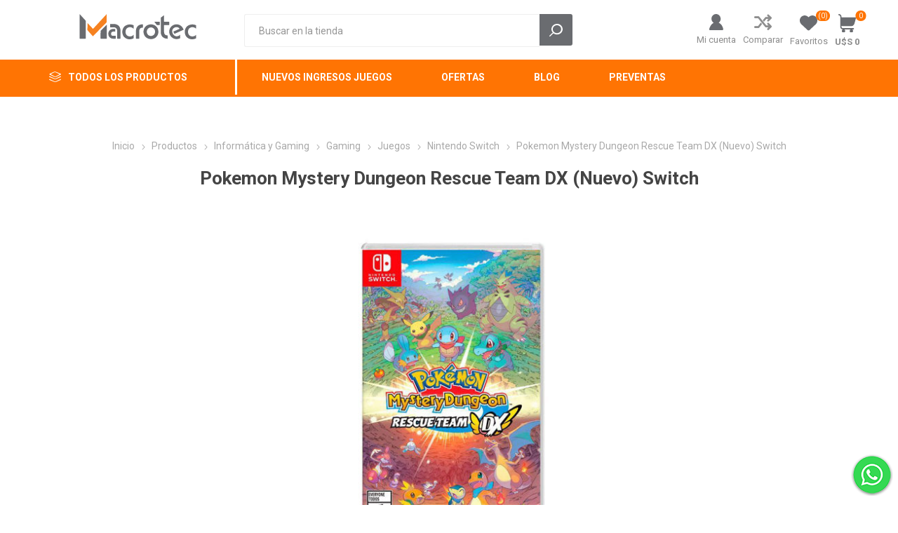

--- FILE ---
content_type: text/html; charset=utf-8
request_url: https://macrotec.com.uy/pokemon-mystery-dungeon-rescue-team-dx-nuevo-switch
body_size: 120488
content:
<!DOCTYPE html>
<html lang="es"  class="html-product-details-page">
    <head>
        <title>Pokemon Mystery Dungeon Rescue Team DX (Nuevo) Switch | Macrotec</title>
        <meta http-equiv="Content-type" content="text/html;charset=UTF-8" />
        <meta name="description" content="Somos uno de los mayores importadores de impresi&#xF3;n 3D, l&#xE1;ser CNC, celulares, tablets, videojuegos, inform&#xE1;tica, smart home y accesorios del pa&#xED;s, con venta al por mayor y venta directa. Contamos con el cat&#xE1;logo m&#xE1;s amplio. Nuestro Servicio T&#xE9;cnico, es el m&#xE1;s profesional y r&#xE1;pido, para poder ofrecerte el mejor servicio post venta del mercado. En nuestra empresa, encontrar&#xE1;s m&#xE1;s tecnolog&#xED;a al menor precio." />
        <meta name="keywords" content="" />
        <meta name="generator" content="nopCommerce" />
        <meta name="viewport" content="width=device-width, initial-scale=1, maximum-scale=1, user-scalable=0"/>
        <link rel="preload" as="font" href="/Themes/Emporium/Content/icons/emporium-icons.woff" crossorigin>
        <link href="https://fonts.googleapis.com/css?family=Roboto:300,400,700&amp;subset=cyrillic-ext,greek-ext&display=swap" rel="stylesheet">
        <meta name="facebook-domain-verification" content="8rinwpiwlb5og3bcv44sdz62wrs52r" />
<meta property="og:type" content="product" />
<meta property="og:title" content="Pokemon Mystery Dungeon Rescue Team DX (Nuevo) Switch" />
<meta property="og:description" content="" />
<meta property="og:image" content="https://macrotec.com.uy/images/thumbs/0011449_pokemon-mystery-dungeon-rescue-team-dx-nuevo-switch_510.jpeg" />
<meta property="og:image:url" content="https://macrotec.com.uy/images/thumbs/0011449_pokemon-mystery-dungeon-rescue-team-dx-nuevo-switch_510.jpeg" />
<meta property="og:url" content="https://macrotec.com.uy/pokemon-mystery-dungeon-rescue-team-dx-nuevo-switch" />
<meta property="og:site_name" content="Macrotec" />
<meta property="twitter:card" content="summary" />
<meta property="twitter:site" content="Macrotec" />
<meta property="twitter:title" content="Pokemon Mystery Dungeon Rescue Team DX (Nuevo) Switch" />
<meta property="twitter:description" content="" />
<meta property="twitter:image" content="https://macrotec.com.uy/images/thumbs/0011449_pokemon-mystery-dungeon-rescue-team-dx-nuevo-switch_510.jpeg" />
<meta property="twitter:url" content="https://macrotec.com.uy/pokemon-mystery-dungeon-rescue-team-dx-nuevo-switch" />

        


    	

<style>


    .product-details-page .product-specs-box {
        display: none;
    }
    .product-details-page .ui-tabs .product-specs-box {
        display: block;
    }
    .product-details-page .ui-tabs .product-specs-box .title {
        display: none;
    }
    
</style><script async src="https://www.googletagmanager.com/gtag/js?id=G-2BTVHQ2K0W"></script><script>window.dataLayer = window.dataLayer || [];
function gtag(){dataLayer.push(arguments);}
gtag('js', new Date());
gtag('config', 'G-2BTVHQ2K0W');
gtag('get', 'G-2BTVHQ2K0W', 'client_id', (clientID) => {
    document.cookie = ".Nop.Measurement.ClientId=" + clientID;
    fnsMeasurementProtocolSave(clientID, '');
});
gtag('get', 'G-2BTVHQ2K0W', 'session_id', (sessionId) => {
    document.cookie = ".Nop.Measurement.SessionId=" + sessionId;
    fnsMeasurementProtocolSave('', sessionId);
});

function fnsMeasurementProtocolSave(clientId, sessionId) {
    if ((!clientId || clientId.length === 0) && (!sessionId || sessionId.length === 0)){
        return;
    }
    fetch("/GoogleAnalyticsServerSide/Save", {
        method: "POST",
        body: JSON.stringify({
            clientId: clientId,
            sessionId: sessionId
        }),
        headers: {
            "Content-type": "application/json; charset=UTF-8"
        }
    });
}
</script>
	



	<link href="/bundles/t5zvkiotkwdluzkascxogiguzmir3kf1mf7blbdaene.min.css" rel="stylesheet" type="text/css" />

	
        
        
        <link href="https://macrotec.com.uy/blog/rss/2" rel="alternate" type="application/rss+xml" title="Macrotec: Blog" />
        <link rel="apple-touch-icon" sizes="180x180" href="/icons/icons_0/apple-touch-icon.png">
<link rel="icon" type="image/png" sizes="32x32" href="/icons/icons_0/favicon-32x32.png">
<link rel="icon" type="image/png" sizes="16x16" href="/icons/icons_0/favicon-16x16.png">
<link rel="manifest" href="/icons/icons_0/site.webmanifest">
<link rel="mask-icon" href="/icons/icons_0/safari-pinned-tab.svg" color="#5bbad5">
<link rel="shortcut icon" href="/icons/icons_0/favicon.ico">
<meta name="msapplication-TileColor" content="#da532c">
<meta name="msapplication-config" content="/icons/icons_0/browserconfig.xml">
<meta name="theme-color" content="#ffffff">
    	
    	<!--Powered by nopCommerce - https://www.nopCommerce.com-->
    </head>
	<body class="product-details-page-body">
        

<script>
    !function (f, b, e, v, n, t, s) {
        if (f.fbq) return; n = f.fbq = function () {
            n.callMethod ?
                n.callMethod.apply(n, arguments) : n.queue.push(arguments)
        }; if (!f._fbq) f._fbq = n;
        n.push = n; n.loaded = !0; n.version = '2.0'; n.queue = []; t = b.createElement(e); t.async = !0;
        t.src = v; s = b.getElementsByTagName(e)[0]; s.parentNode.insertBefore(t, s)
    }(window,
        document, 'script', '//connect.facebook.net/en_US/fbevents.js');

    fbq('init', '877150016525954', { 'external_id': 29954697 });
    fbq('track', 'PageView');
</script>
<noscript>
    <img height="1" width="1" style="display:none"
         src="https://www.facebook.com/tr?id=877150016525954%&ev=PageView&noscript=1" />
</noscript>


<div class="ajax-loading-block-window" style="display: none">
</div>
<div id="dialog-notifications-success" title="Notificación" style="display:none;">
</div>
<div id="dialog-notifications-error" title="Error" style="display:none;">
</div>
<div id="dialog-notifications-warning" title="Advertencia" style="display:none;">
</div>
<div id="bar-notification" class="bar-notification-container" data-close="Cerrar">
</div>



<!--[if lte IE 8]>
    <div style="clear:both;height:59px;text-align:center;position:relative;">
        <a href="http://www.microsoft.com/windows/internet-explorer/default.aspx" target="_blank">
            <img src="/Themes/Emporium/Content/img/ie_warning.jpg" height="42" width="820" alt="You are using an outdated browser. For a faster, safer browsing experience, upgrade for free today." />
        </a>
    </div>
<![endif]-->


<div class="master-wrapper-page">
    
    <div class="responsive-nav-wrapper-parent">
        <div class="responsive-nav-wrapper">
            <div class="menu-title">
                <span>Menú</span>
            </div>
             <div class="search-wrap">
                <span>Buscar</span>
            </div> 
             <div class="mobile-logo">
                



<a href="/" class="logo">
<svg width="auto" height="36" viewBox="0 0 207.23 45">
  <g id="Capa_2-2" data-name="Capa_2">
    <g id="Capa_2-2">
      <g id="Capa_1-2">
        <g>
          <path d="M23.64,39.72c-1.14-1.28-2.24-2.53-3.35-3.77-2.06-2.33-4.12-4.66-6.16-6.99-.14-.15-.25-.38-.25-.56.05-4.1.12-8.19.19-12.4,3.29,3.51,6.5,6.95,9.77,10.46C31.93,17.71,39.98,8.99,48.07.23c.01.17.04.26.04.37,0,4.58,0,9.14-.02,13.71,0,.21-.11.47-.26.63-3.12,3.22-6.26,6.42-9.39,9.63s-6.26,6.41-9.4,9.62c-1.7,1.73-3.38,3.47-5.06,5.21-.1.11-.2.2-.35.32h0Z" fill="#f68221"/>
          <path d="M0,0c1.61,1.76,3.14,3.44,4.67,5.1,2.03,2.22,4.05,4.45,6.08,6.66.23.26.33.5.33.84v30.51c0,.56-.27.84-.82.84H.51c-.41,0-.51-.11-.51-.5C.02,29.12,0,14.78,0,.44v-.44Z" fill="#6a6c70"/>
          <path d="M113.58,31.62c.32-5.56,2.6-9.68,7.62-12.05,1.55-.74,3.23-1.04,4.94-1.13,2.39-.12,4.68.23,6.83,1.29,3.8,1.86,6.08,4.95,6.92,9.04.92,4.52-.2,8.58-3.35,11.99-1.99,2.15-4.5,3.35-7.39,3.74-2.93.41-5.78.14-8.44-1.22-3.69-1.87-5.87-4.91-6.77-8.91-.21-.95-.26-1.92-.37-2.75v-.02h0ZM134.34,31.52c-.07-.53-.11-1.05-.2-1.58-.89-5.07-6.53-7.69-10.97-5.09-2.93,1.73-4.34,5.28-3.44,8.74.98,3.8,4.73,6.18,8.54,5.43,3.59-.71,6.02-3.75,6.07-7.52h0Z" fill="#6a6c70"/>
          <path d="M178.71,36.88c.03.15.06.23.07.32.06,1.79.11,3.58.19,5.36.02.32-.09.49-.38.64-4.94,2.64-11.22,1.71-15.2-2.24-2.18-2.15-3.5-4.75-3.88-7.76-.86-6.72,3.14-12.91,10.11-14.54,5.92-1.4,12.03,1.76,14.56,7.3.26.56.46,1.14.7,1.7.11.26.05.38-.2.49-5.21,2.33-10.4,4.68-15.61,7.02-.09.05-.18.07-.32.11-.7-1.3-1.39-2.57-2.1-3.91,3.76-1.7,7.46-3.37,11.23-5.06-.12-.2-.21-.38-.32-.53-1.19-1.49-2.77-2.24-4.61-2.45-3.09-.35-6.46,1.62-7.7,4.47-.74,1.71-.65,3.45-.22,5.21.59,2.39,1.87,4.31,3.95,5.63,2.18,1.37,4.49,1.31,6.82.35,1.06-.44,2-1.07,2.75-1.94.04-.05.08-.08.18-.15h0l-.02-.02Z" fill="#6a6c70"/>
          <path d="M150.18,2.17v10.93c0,.41.21.62.62.62h7.99c.39,0,.59.2.59.6v4.82c0,.38-.19.57-.56.57h-8.08c-.38,0-.52.08-.52.49.02,3.92,0,7.85.02,11.78,0,.74.11,1.49.29,2.21.55,2.13,2.12,3.47,4.32,3.74.53.07,1.05.12,1.58.14.29.02.37.14.37.4v5.16c0,.25-.08.36-.35.35-3.24-.09-6.28-.75-8.72-3.08-1.69-1.61-2.66-3.61-3.1-5.87-.17-.89-.26-1.82-.26-2.72-.02-8.42-.02-16.85-.03-25.27,0-.38.11-.62.42-.86,1.67-1.22,3.34-2.48,5-3.71.11-.08.23-.16.41-.29h.02Z" fill="#6a6c70"/>
          <path d="M207.23,26.08c-.92-.61-1.76-1.34-2.74-1.76-2.88-1.28-5.78-1.38-8.5.46-1.59,1.07-2.5,2.66-2.89,4.52-.44,2.12-.38,4.22.46,6.23,1.07,2.55,3.06,3.92,5.78,4.28,1.85.24,3.65.08,5.35-.79.98-.5,1.76-1.22,2.54-2.11v5.96c0,.31-.11.47-.37.59-1.64.83-3.38,1.31-5.21,1.47-2.39.2-4.73.03-6.94-.93-4.16-1.8-6.61-4.98-7.39-9.43-.47-2.72-.35-5.43.67-8.02,1.59-4.04,4.61-6.53,8.79-7.53,3.02-.72,6.05-.68,8.99.4,1.45.53,1.45.54,1.45,2.07v4.6h0Z" fill="#6a6c70"/>
          <path d="M96.08,37.05c.02.12.02.24.02.37v5.42c0,.32-.09.49-.38.64-1.63.83-3.35,1.31-5.17,1.46-2.34.2-4.64.04-6.82-.87-4.1-1.71-6.61-4.79-7.46-9.13-.59-3.01-.47-6,.78-8.84,1.74-3.94,4.82-6.28,9-7.16,2.72-.58,5.45-.55,8.13.32.56.18,1.1.44,1.61.68.14.07.28.27.28.41.02,1.91,0,3.81,0,5.72,0,.02-.02.05-.05.13-.24-.22-.47-.42-.71-.62-2-1.67-4.31-2.32-6.9-2.09-3.61.31-6.07,3.02-6.56,6.37-.33,2.27-.17,4.46.97,6.49,1.16,2.07,3.02,3.15,5.34,3.46,1.37.18,2.71.14,4.04-.25,1.39-.41,2.54-1.16,3.5-2.23.09-.11.17-.23.26-.33.03.02.07.04.1.05h.02,0Z" fill="#6a6c70"/>
          <path d="M48.45,18.76v.47c0,8.06,0,16.13.01,24.19,0,.45-.14.54-.56.54-3.37-.02-6.73-.02-10.1,0-.38,0-.48-.11-.48-.48.02-4.37,0-8.74.02-13.1,0-.2.08-.43.22-.56,3.56-3.64,7.12-7.25,10.69-10.88.05-.05.08-.08.2-.17h0Z" fill="#6a6c70"/>
          <path d="M72.71,35.91c0,2.51-.01,5.02.01,7.52,0,.42-.09.58-.54.56-1.59-.03-3.18-.02-4.77,0-.43,0-.53-.14-.53-.54.01-4.37.02-8.74,0-13.11,0-.83-.09-1.67-.31-2.45-.67-2.41-2.37-3.7-4.76-4.13-.44-.08-.92-.09-1.37-.1-1.91-.02-3.81-.02-5.72,0-.35,0-.49-.08-.48-.44.02-1.72.03-3.44.03-5.15,0-.29.11-.36.38-.36,1.97,0,3.92-.03,5.89.02s3.91.28,5.74,1.07c3.29,1.42,5.23,3.95,6.06,7.37.23.96.34,1.97.35,2.96.05,2.27.01,4.52.01,6.79h0Z" fill="#6a6c70"/>
          <path d="M100.26,36.27c0-2.35-.09-4.7.02-7.04.16-3.34,1.37-6.24,4.02-8.4,1.6-1.3,3.47-1.97,5.48-2.26.83-.12,1.68-.13,2.52-.2.28-.02.38.08.38.36-.02,1.72-.02,3.44,0,5.15,0,.29-.1.35-.38.38-.78.08-1.58.11-2.33.3-2.06.52-3.25,1.89-3.65,3.95-.14.65-.18,1.34-.19,2-.02,4.31-.02,8.62,0,12.93,0,.38-.08.52-.5.51-1.64-.02-3.29-.02-4.94,0-.37,0-.46-.11-.45-.47.02-2.41,0-4.82,0-7.22h-.02.02Z" fill="#6a6c70"/>
          <path d="M61.43,43.95c-1.46,0-2.91.08-4.34-.32-3.16-.9-5.57-3.68-6-6.94-.44-3.35.55-6.17,3.2-8.32,1.35-1.1,2.93-1.67,4.67-1.73,1.4-.05,2.81-.02,4.2-.03.26,0,.36.08.35.35,0,1.37-.01,2.72,0,4.08,0,.29-.11.36-.38.36-1.25-.02-2.49-.02-3.74,0-1.55.02-2.69.8-3.13,2.15-.35,1.07-.35,2.18-.05,3.26.34,1.19,1.42,1.93,2.84,1.95,1.61.03,3.2.05,4.81.05.38,0,.53.09.52.5-.02,1.39-.02,2.78,0,4.17,0,.39-.12.49-.49.47-.82-.02-1.64,0-2.45,0h0Z" fill="#6a6c70"/>
          <path d="M132.95,13.77c.17-.02.29-.02.42-.02,2.9,0,5.78,0,8.68-.02.38,0,.5.11.5.48-.02,1.64-.02,3.29,0,4.94,0,.35-.09.47-.46.47-1.48-.02-2.96,0-4.43-.02-.19,0-.44-.11-.53-.24-1.36-1.78-2.69-3.56-4.03-5.36-.05-.07-.08-.14-.14-.25h-.02v.02Z" fill="#6a6c70"/>
        </g>
      </g>
    </g>
  </g>
</svg>
</a>
            </div> 
            <div class="shopping-cart-link">               
            </div>
            <div class="personal-button" id="header-links-opener">
                <span>Menú personal</span>
            </div>
        </div>
    </div>

    

    

<div class="header">
    
    <div class="header-upper">
        <div class="header-selectors-wrapper">
            
            
            
            
        </div>
    </div>
    <div class="header-lower">
        <div class="header-logo">
            



<a href="/" class="logo">
<svg width="auto" height="36" viewBox="0 0 207.23 45">
  <g id="Capa_2-2" data-name="Capa_2">
    <g id="Capa_2-2">
      <g id="Capa_1-2">
        <g>
          <path d="M23.64,39.72c-1.14-1.28-2.24-2.53-3.35-3.77-2.06-2.33-4.12-4.66-6.16-6.99-.14-.15-.25-.38-.25-.56.05-4.1.12-8.19.19-12.4,3.29,3.51,6.5,6.95,9.77,10.46C31.93,17.71,39.98,8.99,48.07.23c.01.17.04.26.04.37,0,4.58,0,9.14-.02,13.71,0,.21-.11.47-.26.63-3.12,3.22-6.26,6.42-9.39,9.63s-6.26,6.41-9.4,9.62c-1.7,1.73-3.38,3.47-5.06,5.21-.1.11-.2.2-.35.32h0Z" fill="#f68221"/>
          <path d="M0,0c1.61,1.76,3.14,3.44,4.67,5.1,2.03,2.22,4.05,4.45,6.08,6.66.23.26.33.5.33.84v30.51c0,.56-.27.84-.82.84H.51c-.41,0-.51-.11-.51-.5C.02,29.12,0,14.78,0,.44v-.44Z" fill="#6a6c70"/>
          <path d="M113.58,31.62c.32-5.56,2.6-9.68,7.62-12.05,1.55-.74,3.23-1.04,4.94-1.13,2.39-.12,4.68.23,6.83,1.29,3.8,1.86,6.08,4.95,6.92,9.04.92,4.52-.2,8.58-3.35,11.99-1.99,2.15-4.5,3.35-7.39,3.74-2.93.41-5.78.14-8.44-1.22-3.69-1.87-5.87-4.91-6.77-8.91-.21-.95-.26-1.92-.37-2.75v-.02h0ZM134.34,31.52c-.07-.53-.11-1.05-.2-1.58-.89-5.07-6.53-7.69-10.97-5.09-2.93,1.73-4.34,5.28-3.44,8.74.98,3.8,4.73,6.18,8.54,5.43,3.59-.71,6.02-3.75,6.07-7.52h0Z" fill="#6a6c70"/>
          <path d="M178.71,36.88c.03.15.06.23.07.32.06,1.79.11,3.58.19,5.36.02.32-.09.49-.38.64-4.94,2.64-11.22,1.71-15.2-2.24-2.18-2.15-3.5-4.75-3.88-7.76-.86-6.72,3.14-12.91,10.11-14.54,5.92-1.4,12.03,1.76,14.56,7.3.26.56.46,1.14.7,1.7.11.26.05.38-.2.49-5.21,2.33-10.4,4.68-15.61,7.02-.09.05-.18.07-.32.11-.7-1.3-1.39-2.57-2.1-3.91,3.76-1.7,7.46-3.37,11.23-5.06-.12-.2-.21-.38-.32-.53-1.19-1.49-2.77-2.24-4.61-2.45-3.09-.35-6.46,1.62-7.7,4.47-.74,1.71-.65,3.45-.22,5.21.59,2.39,1.87,4.31,3.95,5.63,2.18,1.37,4.49,1.31,6.82.35,1.06-.44,2-1.07,2.75-1.94.04-.05.08-.08.18-.15h0l-.02-.02Z" fill="#6a6c70"/>
          <path d="M150.18,2.17v10.93c0,.41.21.62.62.62h7.99c.39,0,.59.2.59.6v4.82c0,.38-.19.57-.56.57h-8.08c-.38,0-.52.08-.52.49.02,3.92,0,7.85.02,11.78,0,.74.11,1.49.29,2.21.55,2.13,2.12,3.47,4.32,3.74.53.07,1.05.12,1.58.14.29.02.37.14.37.4v5.16c0,.25-.08.36-.35.35-3.24-.09-6.28-.75-8.72-3.08-1.69-1.61-2.66-3.61-3.1-5.87-.17-.89-.26-1.82-.26-2.72-.02-8.42-.02-16.85-.03-25.27,0-.38.11-.62.42-.86,1.67-1.22,3.34-2.48,5-3.71.11-.08.23-.16.41-.29h.02Z" fill="#6a6c70"/>
          <path d="M207.23,26.08c-.92-.61-1.76-1.34-2.74-1.76-2.88-1.28-5.78-1.38-8.5.46-1.59,1.07-2.5,2.66-2.89,4.52-.44,2.12-.38,4.22.46,6.23,1.07,2.55,3.06,3.92,5.78,4.28,1.85.24,3.65.08,5.35-.79.98-.5,1.76-1.22,2.54-2.11v5.96c0,.31-.11.47-.37.59-1.64.83-3.38,1.31-5.21,1.47-2.39.2-4.73.03-6.94-.93-4.16-1.8-6.61-4.98-7.39-9.43-.47-2.72-.35-5.43.67-8.02,1.59-4.04,4.61-6.53,8.79-7.53,3.02-.72,6.05-.68,8.99.4,1.45.53,1.45.54,1.45,2.07v4.6h0Z" fill="#6a6c70"/>
          <path d="M96.08,37.05c.02.12.02.24.02.37v5.42c0,.32-.09.49-.38.64-1.63.83-3.35,1.31-5.17,1.46-2.34.2-4.64.04-6.82-.87-4.1-1.71-6.61-4.79-7.46-9.13-.59-3.01-.47-6,.78-8.84,1.74-3.94,4.82-6.28,9-7.16,2.72-.58,5.45-.55,8.13.32.56.18,1.1.44,1.61.68.14.07.28.27.28.41.02,1.91,0,3.81,0,5.72,0,.02-.02.05-.05.13-.24-.22-.47-.42-.71-.62-2-1.67-4.31-2.32-6.9-2.09-3.61.31-6.07,3.02-6.56,6.37-.33,2.27-.17,4.46.97,6.49,1.16,2.07,3.02,3.15,5.34,3.46,1.37.18,2.71.14,4.04-.25,1.39-.41,2.54-1.16,3.5-2.23.09-.11.17-.23.26-.33.03.02.07.04.1.05h.02,0Z" fill="#6a6c70"/>
          <path d="M48.45,18.76v.47c0,8.06,0,16.13.01,24.19,0,.45-.14.54-.56.54-3.37-.02-6.73-.02-10.1,0-.38,0-.48-.11-.48-.48.02-4.37,0-8.74.02-13.1,0-.2.08-.43.22-.56,3.56-3.64,7.12-7.25,10.69-10.88.05-.05.08-.08.2-.17h0Z" fill="#6a6c70"/>
          <path d="M72.71,35.91c0,2.51-.01,5.02.01,7.52,0,.42-.09.58-.54.56-1.59-.03-3.18-.02-4.77,0-.43,0-.53-.14-.53-.54.01-4.37.02-8.74,0-13.11,0-.83-.09-1.67-.31-2.45-.67-2.41-2.37-3.7-4.76-4.13-.44-.08-.92-.09-1.37-.1-1.91-.02-3.81-.02-5.72,0-.35,0-.49-.08-.48-.44.02-1.72.03-3.44.03-5.15,0-.29.11-.36.38-.36,1.97,0,3.92-.03,5.89.02s3.91.28,5.74,1.07c3.29,1.42,5.23,3.95,6.06,7.37.23.96.34,1.97.35,2.96.05,2.27.01,4.52.01,6.79h0Z" fill="#6a6c70"/>
          <path d="M100.26,36.27c0-2.35-.09-4.7.02-7.04.16-3.34,1.37-6.24,4.02-8.4,1.6-1.3,3.47-1.97,5.48-2.26.83-.12,1.68-.13,2.52-.2.28-.02.38.08.38.36-.02,1.72-.02,3.44,0,5.15,0,.29-.1.35-.38.38-.78.08-1.58.11-2.33.3-2.06.52-3.25,1.89-3.65,3.95-.14.65-.18,1.34-.19,2-.02,4.31-.02,8.62,0,12.93,0,.38-.08.52-.5.51-1.64-.02-3.29-.02-4.94,0-.37,0-.46-.11-.45-.47.02-2.41,0-4.82,0-7.22h-.02.02Z" fill="#6a6c70"/>
          <path d="M61.43,43.95c-1.46,0-2.91.08-4.34-.32-3.16-.9-5.57-3.68-6-6.94-.44-3.35.55-6.17,3.2-8.32,1.35-1.1,2.93-1.67,4.67-1.73,1.4-.05,2.81-.02,4.2-.03.26,0,.36.08.35.35,0,1.37-.01,2.72,0,4.08,0,.29-.11.36-.38.36-1.25-.02-2.49-.02-3.74,0-1.55.02-2.69.8-3.13,2.15-.35,1.07-.35,2.18-.05,3.26.34,1.19,1.42,1.93,2.84,1.95,1.61.03,3.2.05,4.81.05.38,0,.53.09.52.5-.02,1.39-.02,2.78,0,4.17,0,.39-.12.49-.49.47-.82-.02-1.64,0-2.45,0h0Z" fill="#6a6c70"/>
          <path d="M132.95,13.77c.17-.02.29-.02.42-.02,2.9,0,5.78,0,8.68-.02.38,0,.5.11.5.48-.02,1.64-.02,3.29,0,4.94,0,.35-.09.47-.46.47-1.48-.02-2.96,0-4.43-.02-.19,0-.44-.11-.53-.24-1.36-1.78-2.69-3.56-4.03-5.36-.05-.07-.08-.14-.14-.25h-.02v.02Z" fill="#6a6c70"/>
        </g>
      </g>
    </g>
  </g>
</svg>
</a>
        </div>
        <div class="search-box store-search-box">
            <div class="close-side-menu">
                <span class="close-side-menu-text">Buscar en la tienda</span>
                <span class="close-side-menu-btn">Cerrar</span>
            </div>
             <form method="get" id="small-search-box-form" action="/search">
        <input type="text" class="search-box-text" id="small-searchterms" autocomplete="off" name="q" placeholder="Buscar en la tienda" aria-label="Search store" />
        <input type="submit" class="button-1 search-box-button" value="Buscar"/>
            
            
</form>


        </div>
        <div class="header-links-wrapper">
            

<div class="header-links">
    <ul>
        
            <li>
                <a href="/customer/info" class="ico-account opener"  data-loginUrl="/login">Mi cuenta</a>
                <div class="profile-menu-box ">
                    <div class="close-side-menu">
                        <span class="close-side-menu-text">Mi cuenta</span>
                        <span class="close-side-menu-btn">Cerrar</span>
                    </div>
                    <div class="header-form-holder">
                        <a href="/register?returnUrl=%2Fpokemon-mystery-dungeon-rescue-team-dx-nuevo-switch" class="ico-register">Registro</a>
                        <a href="/login?returnUrl=%2Fpokemon-mystery-dungeon-rescue-team-dx-nuevo-switch" class="ico-login">Iniciar sesión</a>
                    </div>
                </div>
            </li>
            <li><a href="/compareproducts" class="ico-compare">Comparar</a></li>

            <li>
                <a href="/wishlist" class="ico-wishlist">
                    <span class="wishlist-label">Favoritos</span>
                    <span class="wishlist-qty">(0)</span>
                </a>
            </li>

        
    </ul>
        <div class="mobile-flyout-wrapper">
            <div class="close-side-menu">
                <span class="close-side-menu-text">Carrito de compras</span>
                <span class="close-side-menu-btn">Cerrar</span>
            </div>
            



<div id="flyout-cart" class="flyout-cart" data-removeItemFromCartUrl="/EmporiumTheme/RemoveItemFromCart" data-flyoutCartUrl="/EmporiumTheme/FlyoutShoppingCart">
    <div id="topcartlink">
        <a href="/cart" class="ico-cart">
            <span class="cart-qty">0</span>
            <span class="cart-label">
U$S 0            </span>
        </a>
    </div>
    <div class="mini-shopping-cart">
        <div class="flyout-cart-scroll-area">
                <p>No tienes artículos en tu carrito.</p>
        </div>
    </div>
</div>
        </div>
        
</div>

        </div>
    </div>
    <div class="header-menu-parent">
        <div class="header-menu categories-in-side-panel">
		        <div class="category-navigation-list-wrapper">
			        <span class="category-navigation-title">Todos los productos</span>
		            <ul class="category-navigation-list sticky-flyout"></ul>
		        </div>
		    <div class="close-menu">
		    	<span class="close-menu-text">Menú</span>
		        <span class="close-menu-btn">Cerrar</span>
		    </div>



    <ul class="mega-menu"
        data-isRtlEnabled="false"
        data-enableClickForDropDown="false">


<li class=" ">

    <a href="/nuevos-ingresos-juegos" class="" title="Nuevos Ingresos Juegos" ><span> Nuevos Ingresos Juegos</span></a>

</li>



<li class=" ">

    <a href="/ofertas" class="" title="Ofertas" ><span> Ofertas</span></a>

</li>



<li class=" ">

    <a href="/blog" class="" title="Blog" ><span> Blog</span></a>

</li>



<li class=" ">

    <a href="/preventas" class="" title="Preventas" ><span> Preventas</span></a>

</li>



<li class="has-sublist mega-menu-categories root-category-items">

        <a class="with-subcategories" href="/impresion-3d">Impresi&#xF3;n 3D y L&#xE1;ser</a>

        <div class="plus-button"></div>
        <div class="sublist-wrap">
            <ul class="sublist">
                <li class="back-button">
                    <span>Volver</span>
                </li>
                
        <li class="has-sublist">
            <a href="/impresoras-3d" title="Impresoras 3D" class="with-subcategories"><span>Impresoras 3D</span></a>
            <div class="plus-button"></div>
            <div class="sublist-wrap">
                <ul class="sublist">
                    <li class="back-button">
                        <span>Volver</span>
                    </li>
                    
        <li>
            <a class="lastLevelCategory" href="/impresoras-fdm" title="Impresoras FDM (de filamento )"><span>Impresoras FDM (de filamento )</span></a>
        </li>
        <li>
            <a class="lastLevelCategory" href="/impresoras-de-resina" title="Impresoras de Resina"><span>Impresoras de Resina</span></a>
        </li>


                </ul>
            </div>
        </li>
        <li>
            <a class="lastLevelCategory" href="/accesorios-y-repuestos-impresoras-3d" title="Repuestos y Acc. Impresoras 3D"><span>Repuestos y Acc. Impresoras 3D</span></a>
        </li>
        <li>
            <a class="lastLevelCategory" href="/cortadoras-y-grabadoras-laser" title="Cortadoras y Grabadoras L&#xE1;ser"><span>Cortadoras y Grabadoras L&#xE1;ser</span></a>
        </li>
        <li>
            <a class="lastLevelCategory" href="/repuestos-cortadoras-y-grabadoras-laser" title="Repuestos y Acc. Cortadoras y Grabadoras L&#xE1;ser"><span>Repuestos y Acc. Cortadoras y Grabadoras L&#xE1;ser</span></a>
        </li>
        <li>
            <a class="lastLevelCategory" href="/routers-cnc" title="Routers CNC"><span>Routers CNC</span></a>
        </li>
        <li>
            <a class="lastLevelCategory" href="/repuestos-y-acc-routers-cnc" title="Repuestos y Acc. Routers CNC"><span>Repuestos y Acc. Routers CNC</span></a>
        </li>
        <li>
            <a class="lastLevelCategory" href="/escaneres-3d" title="Esc&#xE1;neres 3D"><span>Esc&#xE1;neres 3D</span></a>
        </li>
        <li class="has-sublist">
            <a href="/filamentos" title="Filamentos" class="with-subcategories"><span>Filamentos</span></a>
            <div class="plus-button"></div>
            <div class="sublist-wrap">
                <ul class="sublist">
                    <li class="back-button">
                        <span>Volver</span>
                    </li>
                    
        <li>
            <a class="lastLevelCategory" href="/3n3-3nmax-3nflex" title="3n3, 3nMax y 3nFlex"><span>3n3, 3nMax y 3nFlex</span></a>
        </li>
        <li>
            <a class="lastLevelCategory" href="/grilon3-2" title="Grilon3"><span>Grilon3</span></a>
        </li>
        <li>
            <a class="lastLevelCategory" href="/bambu-lab-2" title="Bambu Lab"><span>Bambu Lab</span></a>
        </li>
        <li>
            <a class="lastLevelCategory" href="/creality-4" title="Creality"><span>Creality</span></a>
        </li>
        <li>
            <a class="lastLevelCategory" href="/soleyin" title="Soleyin"><span>Soleyin</span></a>
        </li>


                </ul>
            </div>
        </li>
        <li class="has-sublist">
            <a href="/resinas" title="Resinas" class="with-subcategories"><span>Resinas</span></a>
            <div class="plus-button"></div>
            <div class="sublist-wrap">
                <ul class="sublist">
                    <li class="back-button">
                        <span>Volver</span>
                    </li>
                    
        <li>
            <a class="lastLevelCategory" href="/resinas-dentales" title="Resinas Dentales Pionext"><span>Resinas Dentales Pionext</span></a>
        </li>
        <li>
            <a class="lastLevelCategory" href="/resinas-creality" title="Resinas Creality"><span>Resinas Creality</span></a>
        </li>


                </ul>
            </div>
        </li>
        <li>
            <a class="lastLevelCategory" href="/adhesivos-3dlac" title="Adhesivos 3DLAC"><span>Adhesivos 3DLAC</span></a>
        </li>

            </ul>
        </div>

</li>

<li class="has-sublist mega-menu-categories root-category-items">

        <a class="with-subcategories" href="/accesorios-para-laptops">Inform&#xE1;tica y Gaming</a>

        <div class="plus-button"></div>
        <div class="sublist-wrap">
            <ul class="sublist">
                <li class="back-button">
                    <span>Volver</span>
                </li>
                
        <li class="has-sublist">
            <a href="/videojuegos" title="Gaming" class="with-subcategories"><span>Gaming</span></a>
            <div class="plus-button"></div>
            <div class="sublist-wrap">
                <ul class="sublist">
                    <li class="back-button">
                        <span>Volver</span>
                    </li>
                    
        <li class="has-sublist">
            <a href="/consolas-de-videojuegos" title="Consolas" class="with-subcategories"><span>Consolas</span></a>
            <div class="plus-button"></div>
            <div class="sublist-wrap">
                <ul class="sublist">
                    <li class="back-button">
                        <span>Volver</span>
                    </li>
                    
        <li>
            <a class="lastLevelCategory" href="/consolas-nintendo-switch" title="Nintendo Switch"><span>Nintendo Switch</span></a>
        </li>
        <li>
            <a class="lastLevelCategory" href="/consolas-playstation-5" title="PlayStation 5"><span>PlayStation 5</span></a>
        </li>
        <li>
            <a class="lastLevelCategory" href="/consolas-xbox-series" title="Xbox Series"><span>Xbox Series</span></a>
        </li>
        <li>
            <a class="lastLevelCategory" href="/pc-gamer-portatil" title="PC Gamer Port&#xE1;til"><span>PC Gamer Port&#xE1;til</span></a>
        </li>
        <li>
            <a class="lastLevelCategory" href="/oculus" title="Oculus"><span>Oculus</span></a>
        </li>


                </ul>
            </div>
        </li>
        <li class="has-sublist">
            <a href="/accesorios-para-consolas-de-videojuegos" title="Accesorios" class="with-subcategories"><span>Accesorios</span></a>
            <div class="plus-button"></div>
            <div class="sublist-wrap">
                <ul class="sublist">
                    <li class="back-button">
                        <span>Volver</span>
                    </li>
                    
        <li>
            <a class="lastLevelCategory" href="/accesorios-playstation-4" title="PlayStation 4"><span>PlayStation 4</span></a>
        </li>
        <li>
            <a class="lastLevelCategory" href="/accesorios-playstation-5" title="PlayStation 5"><span>PlayStation 5</span></a>
        </li>
        <li>
            <a class="lastLevelCategory" href="/accesorios-xbox-one" title="Xbox One"><span>Xbox One</span></a>
        </li>
        <li>
            <a class="lastLevelCategory" href="/accesorios-xbox-series" title="Xbox Series X/S"><span>Xbox Series X/S</span></a>
        </li>
        <li>
            <a class="lastLevelCategory" href="/accesorios-nintendo-switch" title="Nintendo Switch"><span>Nintendo Switch</span></a>
        </li>
        <li>
            <a class="lastLevelCategory" href="/nintendo-classic" title="Nintendo Classic Mini &#x2B; DS, 2DS y 3DS"><span>Nintendo Classic Mini &#x2B; DS, 2DS y 3DS</span></a>
        </li>
        <li>
            <a class="lastLevelCategory" href="/accesorios-pc" title="PC"><span>PC</span></a>
        </li>


                </ul>
            </div>
        </li>
        <li class="has-sublist">
            <a href="/juegos" title="Juegos" class="with-subcategories"><span>Juegos</span></a>
            <div class="plus-button"></div>
            <div class="sublist-wrap">
                <ul class="sublist">
                    <li class="back-button">
                        <span>Volver</span>
                    </li>
                    
        <li>
            <a class="lastLevelCategory" href="/juegos-nintendo-switch" title="Nintendo Switch"><span>Nintendo Switch</span></a>
        </li>
        <li>
            <a class="lastLevelCategory" href="/nintendo-switch-2-3" title="Nintendo Switch 2"><span>Nintendo Switch 2</span></a>
        </li>
        <li>
            <a class="lastLevelCategory" href="/juegos-playstation-4" title="PlayStation 4"><span>PlayStation 4</span></a>
        </li>
        <li>
            <a class="lastLevelCategory" href="/juegos-playstation-5" title="PlayStation 5"><span>PlayStation 5</span></a>
        </li>
        <li>
            <a class="lastLevelCategory" href="/juegos-xbox-one" title="Xbox One"><span>Xbox One</span></a>
        </li>
        <li>
            <a class="lastLevelCategory" href="/juegos-xbox-series-x" title="Xbox Series X"><span>Xbox Series X</span></a>
        </li>
        <li>
            <a class="lastLevelCategory" href="/xbox-360" title="Xbox 360"><span>Xbox 360</span></a>
        </li>


                </ul>
            </div>
        </li>
        <li>
            <a class="lastLevelCategory" href="/repuestos-de-videojuegos" title="Repuestos"><span>Repuestos</span></a>
        </li>
        <li>
            <a class="lastLevelCategory" href="/macro" title="MacroCard Gamer"><span>MacroCard Gamer</span></a>
        </li>


                </ul>
            </div>
        </li>
        <li class="has-sublist">
            <a href="/computadoras-y-laptops" title="Computadoras y Laptops" class="with-subcategories"><span>Computadoras y Laptops</span></a>
            <div class="plus-button"></div>
            <div class="sublist-wrap">
                <ul class="sublist">
                    <li class="back-button">
                        <span>Volver</span>
                    </li>
                    
        <li>
            <a class="lastLevelCategory" href="/computadoras-de-escritorio" title="Computadoras de Escritorio"><span>Computadoras de Escritorio</span></a>
        </li>
        <li>
            <a class="lastLevelCategory" href="/pc-gamer-portatil-2" title="PC Gamer Port&#xE1;til"><span>PC Gamer Port&#xE1;til</span></a>
        </li>
        <li>
            <a class="lastLevelCategory" href="/raspberry-pi-y-orange-pi" title="Raspberry Pi y Orange Pi"><span>Raspberry Pi y Orange Pi</span></a>
        </li>


                </ul>
            </div>
        </li>
        <li class="has-sublist">
            <a href="/informatica" title="Accesorios" class="with-subcategories"><span>Accesorios</span></a>
            <div class="plus-button"></div>
            <div class="sublist-wrap">
                <ul class="sublist">
                    <li class="back-button">
                        <span>Volver</span>
                    </li>
                    
        <li>
            <a class="lastLevelCategory" href="/teclados-y-mouses" title="Teclados y Mouses"><span>Teclados y Mouses</span></a>
        </li>
        <li>
            <a class="lastLevelCategory" href="/auriculares" title="Auriculares"><span>Auriculares</span></a>
        </li>
        <li>
            <a class="lastLevelCategory" href="/camaras-web" title="C&#xE1;maras Web"><span>C&#xE1;maras Web</span></a>
        </li>
        <li>
            <a class="lastLevelCategory" href="/gaming" title="Gaming"><span>Gaming</span></a>
        </li>
        <li>
            <a class="lastLevelCategory" href="/impresoras-de-tinta" title="Impresoras y Tintas"><span>Impresoras y Tintas</span></a>
        </li>
        <li>
            <a class="lastLevelCategory" href="/monitores" title="Monitores"><span>Monitores</span></a>
        </li>
        <li>
            <a class="lastLevelCategory" href="/mouse-pads" title="Mouse Pads"><span>Mouse Pads</span></a>
        </li>
        <li>
            <a class="lastLevelCategory" href="/informatica-parlantes" title="Parlantes"><span>Parlantes</span></a>
        </li>
        <li>
            <a class="lastLevelCategory" href="/presentadores" title="Presentadores"><span>Presentadores</span></a>
        </li>
        <li class="has-sublist">
            <a href="/discos-duros-internos-y-externos" title="Discos Duros Internos y Externos" class="with-subcategories"><span>Discos Duros Internos y Externos</span></a>
            <div class="plus-button"></div>
            <div class="sublist-wrap">
                <ul class="sublist">
                    <li class="back-button">
                        <span>Volver</span>
                    </li>
                    
        <li>
            <a class="lastLevelCategory" href="/discos-duros-externos" title="Discos Duros Externos"><span>Discos Duros Externos</span></a>
        </li>
        <li>
            <a class="lastLevelCategory" href="/discos-duros" title="Discos Duros Internos"><span>Discos Duros Internos</span></a>
        </li>


                </ul>
            </div>
        </li>
        <li>
            <a class="lastLevelCategory" href="/microfonos" title="Micr&#xF3;fonos"><span>Micr&#xF3;fonos</span></a>
        </li>
        <li>
            <a class="lastLevelCategory" href="/pendrives" title="Pendrives"><span>Pendrives</span></a>
        </li>


                </ul>
            </div>
        </li>

            </ul>
        </div>

</li>

<li class="has-sublist mega-menu-categories root-category-items">

        <a class="with-subcategories" href="/tecnologia">Tecnolog&#xED;a</a>

        <div class="plus-button"></div>
        <div class="sublist-wrap">
            <ul class="sublist">
                <li class="back-button">
                    <span>Volver</span>
                </li>
                
        <li class="has-sublist">
            <a href="/celulares" title="Celulares" class="with-subcategories"><span>Celulares</span></a>
            <div class="plus-button"></div>
            <div class="sublist-wrap">
                <ul class="sublist">
                    <li class="back-button">
                        <span>Volver</span>
                    </li>
                    
        <li>
            <a class="lastLevelCategory" href="/celulares-libres" title="Celulares Libres"><span>Celulares Libres</span></a>
        </li>
        <li class="has-sublist">
            <a href="/accesorios-de-celulares" title="Accesorios de Celulares" class="with-subcategories"><span>Accesorios de Celulares</span></a>
            <div class="plus-button"></div>
            <div class="sublist-wrap">
                <ul class="sublist">
                    <li class="back-button">
                        <span>Volver</span>
                    </li>
                    
        <li>
            <a class="lastLevelCategory" href="/auriculares-y-manos-libres" title="Auriculares"><span>Auriculares</span></a>
        </li>
        <li>
            <a class="lastLevelCategory" href="/cables-y-adaptadores" title="Cables y Adaptadores"><span>Cables y Adaptadores</span></a>
        </li>
        <li>
            <a class="lastLevelCategory" href="/cargadores" title="Cargadores"><span>Cargadores</span></a>
        </li>
        <li class="has-sublist">
            <a href="/estuches" title="Estuches" class="with-subcategories"><span>Estuches</span></a>
            <div class="plus-button"></div>
            <div class="sublist-wrap">
                <ul class="sublist">
                    <li class="back-button">
                        <span>Volver</span>
                    </li>
                    
        <li>
            <a class="lastLevelCategory" href="/iphone" title="iPhone"><span>iPhone</span></a>
        </li>
        <li>
            <a class="lastLevelCategory" href="/sony-2" title="Sony"><span>Sony</span></a>
        </li>
        <li>
            <a class="lastLevelCategory" href="/lg-2" title="LG"><span>LG</span></a>
        </li>
        <li>
            <a class="lastLevelCategory" href="/alcatel-2" title="Alcatel"><span>Alcatel</span></a>
        </li>
        <li>
            <a class="lastLevelCategory" href="/estuches-samsung" title="Samsung"><span>Samsung</span></a>
        </li>


                </ul>
            </div>
        </li>
        <li>
            <a class="lastLevelCategory" href="/protectores-de-pantalla" title="Protectores de Pantalla"><span>Protectores de Pantalla</span></a>
        </li>
        <li>
            <a class="lastLevelCategory" href="/soporte-para-auto" title="Soportes"><span>Soportes</span></a>
        </li>


                </ul>
            </div>
        </li>


                </ul>
            </div>
        </li>
        <li class="has-sublist">
            <a href="/tablets-y-tabletas" title="Tablets y Tabletas" class="with-subcategories"><span>Tablets y Tabletas</span></a>
            <div class="plus-button"></div>
            <div class="sublist-wrap">
                <ul class="sublist">
                    <li class="back-button">
                        <span>Volver</span>
                    </li>
                    
        <li>
            <a class="lastLevelCategory" href="/tablets" title="Tablets"><span>Tablets</span></a>
        </li>
        <li>
            <a class="lastLevelCategory" href="/tabletas-digitalizadoras" title="Tabletas Digitalizadoras"><span>Tabletas Digitalizadoras</span></a>
        </li>


                </ul>
            </div>
        </li>
        <li>
            <a class="lastLevelCategory" href="/smartwatches-y-smartbands" title="SmartWatches y SmartBands"><span>SmartWatches y SmartBands</span></a>
        </li>
        <li>
            <a class="lastLevelCategory" href="/proyectores" title="Proyectores"><span>Proyectores</span></a>
        </li>
        <li>
            <a class="lastLevelCategory" href="/parlantes" title="Parlantes"><span>Parlantes</span></a>
        </li>
        <li>
            <a class="lastLevelCategory" href="/reproductores-multimedia" title="Reproductores Multimedia"><span>Reproductores Multimedia</span></a>
        </li>
        <li>
            <a class="lastLevelCategory" href="/criptomonedas" title="Criptomonedas"><span>Criptomonedas</span></a>
        </li>

            </ul>
        </div>

</li>

<li class="has-sublist mega-menu-categories root-category-items">

        <a class="with-subcategories" href="/pinturas-y-herramientas">Pinturas</a>

        <div class="plus-button"></div>
        <div class="sublist-wrap">
            <ul class="sublist">
                <li class="back-button">
                    <span>Volver</span>
                </li>
                
        <li class="has-sublist">
            <a href="/pinturas-acrilicas-vallejo" title="Pinturas Acr&#xED;licas" class="with-subcategories"><span>Pinturas Acr&#xED;licas</span></a>
            <div class="plus-button"></div>
            <div class="sublist-wrap">
                <ul class="sublist">
                    <li class="back-button">
                        <span>Volver</span>
                    </li>
                    
        <li>
            <a class="lastLevelCategory" href="/model-color-vallejo" title="Model Color"><span>Model Color</span></a>
        </li>
        <li>
            <a class="lastLevelCategory" href="/liquid-metal-vallejo" title="Liquid Metal"><span>Liquid Metal</span></a>
        </li>
        <li>
            <a class="lastLevelCategory" href="/model-air-vallejo" title="Model Air"><span>Model Air</span></a>
        </li>
        <li>
            <a class="lastLevelCategory" href="/metal-color-vallejo" title="Metal Color"><span>Metal Color</span></a>
        </li>
        <li>
            <a class="lastLevelCategory" href="/game-color-vallejo" title="Game Color"><span>Game Color</span></a>
        </li>
        <li>
            <a class="lastLevelCategory" href="/xpress-color-vallejo" title="Xpress Color"><span>Xpress Color</span></a>
        </li>
        <li>
            <a class="lastLevelCategory" href="/game-air-vallejo" title="Game Air"><span>Game Air</span></a>
        </li>
        <li>
            <a class="lastLevelCategory" href="/mecha-color-vallejo" title="Mecha Color"><span>Mecha Color</span></a>
        </li>
        <li>
            <a class="lastLevelCategory" href="/panzer-aces" title="Panzer Aces"><span>Panzer Aces</span></a>
        </li>
        <li>
            <a class="lastLevelCategory" href="/primers" title="Primers"><span>Primers</span></a>
        </li>
        <li>
            <a class="lastLevelCategory" href="/weathering-fx-vallejo" title="Weathering FX"><span>Weathering FX</span></a>
        </li>
        <li>
            <a class="lastLevelCategory" href="/pigments-fx-vallejo" title="Pigments FX"><span>Pigments FX</span></a>
        </li>
        <li>
            <a class="lastLevelCategory" href="/wash-fx-vallejo" title="Wash FX"><span>Wash FX</span></a>
        </li>
        <li>
            <a class="lastLevelCategory" href="/diorama-fx-vallejo" title="Diorama FX"><span>Diorama FX</span></a>
        </li>
        <li>
            <a class="lastLevelCategory" href="/hobby-paint-spray-vallejo" title="Hobby Paint Spray"><span>Hobby Paint Spray</span></a>
        </li>


                </ul>
            </div>
        </li>
        <li class="has-sublist">
            <a href="/set-de-pinturas-vallejo" title="Sets de Pinturas" class="with-subcategories"><span>Sets de Pinturas</span></a>
            <div class="plus-button"></div>
            <div class="sublist-wrap">
                <ul class="sublist">
                    <li class="back-button">
                        <span>Volver</span>
                    </li>
                    
        <li>
            <a class="lastLevelCategory" href="/metal-color-3" title="Metal Color"><span>Metal Color</span></a>
        </li>
        <li>
            <a class="lastLevelCategory" href="/basic" title="Basic"><span>Basic</span></a>
        </li>
        <li>
            <a class="lastLevelCategory" href="/effects-3" title="Effects"><span>Effects</span></a>
        </li>
        <li>
            <a class="lastLevelCategory" href="/fantasy" title="Fantasy"><span>Fantasy</span></a>
        </li>
        <li>
            <a class="lastLevelCategory" href="/figure" title="Figure"><span>Figure</span></a>
        </li>
        <li>
            <a class="lastLevelCategory" href="/wargames" title="Wargames"><span>Wargames</span></a>
        </li>
        <li>
            <a class="lastLevelCategory" href="/sets-licenciados" title="Sets Licenciados"><span>Sets Licenciados</span></a>
        </li>
        <li>
            <a class="lastLevelCategory" href="/the-shifters" title="The Shifters"><span>The Shifters</span></a>
        </li>
        <li>
            <a class="lastLevelCategory" href="/maletines" title="Maletines"><span>Maletines</span></a>
        </li>


                </ul>
            </div>
        </li>
        <li class="has-sublist">
            <a href="/aerografia" title="Aerograf&#xED;a" class="with-subcategories"><span>Aerograf&#xED;a</span></a>
            <div class="plus-button"></div>
            <div class="sublist-wrap">
                <ul class="sublist">
                    <li class="back-button">
                        <span>Volver</span>
                    </li>
                    
        <li>
            <a class="lastLevelCategory" href="/aerografos" title="Aer&#xF3;grafos"><span>Aer&#xF3;grafos</span></a>
        </li>
        <li>
            <a class="lastLevelCategory" href="/compresores" title="Compresores"><span>Compresores</span></a>
        </li>
        <li>
            <a class="lastLevelCategory" href="/repuestos-y-acc" title="Repuestos y Acc. Aerograf&#xED;a"><span>Repuestos y Acc. Aerograf&#xED;a</span></a>
        </li>


                </ul>
            </div>
        </li>
        <li>
            <a class="lastLevelCategory" href="/auxiliares" title="Auxiliares"><span>Auxiliares</span></a>
        </li>
        <li>
            <a class="lastLevelCategory" href="/pinceles-modelismo" title="Pinceles"><span>Pinceles</span></a>
        </li>
        <li>
            <a class="lastLevelCategory" href="/herramientas-modelismo-vallejo" title="Herramientas"><span>Herramientas</span></a>
        </li>
        <li>
            <a class="lastLevelCategory" href="/stencils" title="Stencils"><span>Stencils</span></a>
        </li>
        <li>
            <a class="lastLevelCategory" href="/soportes-para-pinturas-modulos-de-exhibicion" title="M&#xF3;dulos de Exhibici&#xF3;n para Pinturas"><span>M&#xF3;dulos de Exhibici&#xF3;n para Pinturas</span></a>
        </li>
        <li>
            <a class="lastLevelCategory" href="/publicaciones-color-bsl-system" title="Libros"><span>Libros</span></a>
        </li>

            </ul>
        </div>

</li>

<li class="has-sublist mega-menu-categories root-category-items">

        <a class="with-subcategories" href="/smart-home">Smart Home - Dom&#xF3;tica</a>

        <div class="plus-button"></div>
        <div class="sublist-wrap">
            <ul class="sublist">
                <li class="back-button">
                    <span>Volver</span>
                </li>
                
        <li>
            <a class="lastLevelCategory" href="/control-central" title="Control Central"><span>Control Central</span></a>
        </li>
        <li>
            <a class="lastLevelCategory" href="/iluminacion" title="Iluminaci&#xF3;n"><span>Iluminaci&#xF3;n</span></a>
        </li>
        <li>
            <a class="lastLevelCategory" href="/sensores" title="Sensores"><span>Sensores</span></a>
        </li>
        <li>
            <a class="lastLevelCategory" href="/interruptor-inteligente" title="Plaquetas Inteligentes"><span>Plaquetas Inteligentes</span></a>
        </li>
        <li>
            <a class="lastLevelCategory" href="/medidores" title="Medidores"><span>Medidores</span></a>
        </li>
        <li>
            <a class="lastLevelCategory" href="/camaras-2" title="C&#xE1;maras"><span>C&#xE1;maras</span></a>
        </li>
        <li>
            <a class="lastLevelCategory" href="/amazon-2" title="Amazon"><span>Amazon</span></a>
        </li>
        <li>
            <a class="lastLevelCategory" href="/dys-interruptore-inteligente" title="Interruptores Inteligentes"><span>Interruptores Inteligentes</span></a>
        </li>
        <li>
            <a class="lastLevelCategory" href="/accesorios-domotica" title="Accesorios Dom&#xF3;tica"><span>Accesorios Dom&#xF3;tica</span></a>
        </li>

            </ul>
        </div>

</li>
        
    </ul>
    <ul class="mega-menu-responsive">
        <li class="all-categories">
            <span class="labelfornextplusbutton">Todos los productos</span>
            <div class="plus-button"></div>
            <div class="sublist-wrap">
                <ul class="sublist">
                    <li class="back-button">
                        <span>Volver</span>
                    </li>


<li class="has-sublist mega-menu-categories root-category-items">

        <a class="with-subcategories" href="/impresion-3d">Impresi&#xF3;n 3D y L&#xE1;ser</a>

        <div class="plus-button"></div>
        <div class="sublist-wrap">
            <ul class="sublist">
                <li class="back-button">
                    <span>Volver</span>
                </li>
                
        <li class="has-sublist">
            <a href="/impresoras-3d" title="Impresoras 3D" class="with-subcategories"><span>Impresoras 3D</span></a>
            <div class="plus-button"></div>
            <div class="sublist-wrap">
                <ul class="sublist">
                    <li class="back-button">
                        <span>Volver</span>
                    </li>
                    
        <li>
            <a class="lastLevelCategory" href="/impresoras-fdm" title="Impresoras FDM (de filamento )"><span>Impresoras FDM (de filamento )</span></a>
        </li>
        <li>
            <a class="lastLevelCategory" href="/impresoras-de-resina" title="Impresoras de Resina"><span>Impresoras de Resina</span></a>
        </li>


                </ul>
            </div>
        </li>
        <li>
            <a class="lastLevelCategory" href="/accesorios-y-repuestos-impresoras-3d" title="Repuestos y Acc. Impresoras 3D"><span>Repuestos y Acc. Impresoras 3D</span></a>
        </li>
        <li>
            <a class="lastLevelCategory" href="/cortadoras-y-grabadoras-laser" title="Cortadoras y Grabadoras L&#xE1;ser"><span>Cortadoras y Grabadoras L&#xE1;ser</span></a>
        </li>
        <li>
            <a class="lastLevelCategory" href="/repuestos-cortadoras-y-grabadoras-laser" title="Repuestos y Acc. Cortadoras y Grabadoras L&#xE1;ser"><span>Repuestos y Acc. Cortadoras y Grabadoras L&#xE1;ser</span></a>
        </li>
        <li>
            <a class="lastLevelCategory" href="/routers-cnc" title="Routers CNC"><span>Routers CNC</span></a>
        </li>
        <li>
            <a class="lastLevelCategory" href="/repuestos-y-acc-routers-cnc" title="Repuestos y Acc. Routers CNC"><span>Repuestos y Acc. Routers CNC</span></a>
        </li>
        <li>
            <a class="lastLevelCategory" href="/escaneres-3d" title="Esc&#xE1;neres 3D"><span>Esc&#xE1;neres 3D</span></a>
        </li>
        <li class="has-sublist">
            <a href="/filamentos" title="Filamentos" class="with-subcategories"><span>Filamentos</span></a>
            <div class="plus-button"></div>
            <div class="sublist-wrap">
                <ul class="sublist">
                    <li class="back-button">
                        <span>Volver</span>
                    </li>
                    
        <li>
            <a class="lastLevelCategory" href="/3n3-3nmax-3nflex" title="3n3, 3nMax y 3nFlex"><span>3n3, 3nMax y 3nFlex</span></a>
        </li>
        <li>
            <a class="lastLevelCategory" href="/grilon3-2" title="Grilon3"><span>Grilon3</span></a>
        </li>
        <li>
            <a class="lastLevelCategory" href="/bambu-lab-2" title="Bambu Lab"><span>Bambu Lab</span></a>
        </li>
        <li>
            <a class="lastLevelCategory" href="/creality-4" title="Creality"><span>Creality</span></a>
        </li>
        <li>
            <a class="lastLevelCategory" href="/soleyin" title="Soleyin"><span>Soleyin</span></a>
        </li>


                </ul>
            </div>
        </li>
        <li class="has-sublist">
            <a href="/resinas" title="Resinas" class="with-subcategories"><span>Resinas</span></a>
            <div class="plus-button"></div>
            <div class="sublist-wrap">
                <ul class="sublist">
                    <li class="back-button">
                        <span>Volver</span>
                    </li>
                    
        <li>
            <a class="lastLevelCategory" href="/resinas-dentales" title="Resinas Dentales Pionext"><span>Resinas Dentales Pionext</span></a>
        </li>
        <li>
            <a class="lastLevelCategory" href="/resinas-creality" title="Resinas Creality"><span>Resinas Creality</span></a>
        </li>


                </ul>
            </div>
        </li>
        <li>
            <a class="lastLevelCategory" href="/adhesivos-3dlac" title="Adhesivos 3DLAC"><span>Adhesivos 3DLAC</span></a>
        </li>

            </ul>
        </div>

</li>

<li class="has-sublist mega-menu-categories root-category-items">

        <a class="with-subcategories" href="/accesorios-para-laptops">Inform&#xE1;tica y Gaming</a>

        <div class="plus-button"></div>
        <div class="sublist-wrap">
            <ul class="sublist">
                <li class="back-button">
                    <span>Volver</span>
                </li>
                
        <li class="has-sublist">
            <a href="/videojuegos" title="Gaming" class="with-subcategories"><span>Gaming</span></a>
            <div class="plus-button"></div>
            <div class="sublist-wrap">
                <ul class="sublist">
                    <li class="back-button">
                        <span>Volver</span>
                    </li>
                    
        <li class="has-sublist">
            <a href="/consolas-de-videojuegos" title="Consolas" class="with-subcategories"><span>Consolas</span></a>
            <div class="plus-button"></div>
            <div class="sublist-wrap">
                <ul class="sublist">
                    <li class="back-button">
                        <span>Volver</span>
                    </li>
                    
        <li>
            <a class="lastLevelCategory" href="/consolas-nintendo-switch" title="Nintendo Switch"><span>Nintendo Switch</span></a>
        </li>
        <li>
            <a class="lastLevelCategory" href="/consolas-playstation-5" title="PlayStation 5"><span>PlayStation 5</span></a>
        </li>
        <li>
            <a class="lastLevelCategory" href="/consolas-xbox-series" title="Xbox Series"><span>Xbox Series</span></a>
        </li>
        <li>
            <a class="lastLevelCategory" href="/pc-gamer-portatil" title="PC Gamer Port&#xE1;til"><span>PC Gamer Port&#xE1;til</span></a>
        </li>
        <li>
            <a class="lastLevelCategory" href="/oculus" title="Oculus"><span>Oculus</span></a>
        </li>


                </ul>
            </div>
        </li>
        <li class="has-sublist">
            <a href="/accesorios-para-consolas-de-videojuegos" title="Accesorios" class="with-subcategories"><span>Accesorios</span></a>
            <div class="plus-button"></div>
            <div class="sublist-wrap">
                <ul class="sublist">
                    <li class="back-button">
                        <span>Volver</span>
                    </li>
                    
        <li>
            <a class="lastLevelCategory" href="/accesorios-playstation-4" title="PlayStation 4"><span>PlayStation 4</span></a>
        </li>
        <li>
            <a class="lastLevelCategory" href="/accesorios-playstation-5" title="PlayStation 5"><span>PlayStation 5</span></a>
        </li>
        <li>
            <a class="lastLevelCategory" href="/accesorios-xbox-one" title="Xbox One"><span>Xbox One</span></a>
        </li>
        <li>
            <a class="lastLevelCategory" href="/accesorios-xbox-series" title="Xbox Series X/S"><span>Xbox Series X/S</span></a>
        </li>
        <li>
            <a class="lastLevelCategory" href="/accesorios-nintendo-switch" title="Nintendo Switch"><span>Nintendo Switch</span></a>
        </li>
        <li>
            <a class="lastLevelCategory" href="/nintendo-classic" title="Nintendo Classic Mini &#x2B; DS, 2DS y 3DS"><span>Nintendo Classic Mini &#x2B; DS, 2DS y 3DS</span></a>
        </li>
        <li>
            <a class="lastLevelCategory" href="/accesorios-pc" title="PC"><span>PC</span></a>
        </li>


                </ul>
            </div>
        </li>
        <li class="has-sublist">
            <a href="/juegos" title="Juegos" class="with-subcategories"><span>Juegos</span></a>
            <div class="plus-button"></div>
            <div class="sublist-wrap">
                <ul class="sublist">
                    <li class="back-button">
                        <span>Volver</span>
                    </li>
                    
        <li>
            <a class="lastLevelCategory" href="/juegos-nintendo-switch" title="Nintendo Switch"><span>Nintendo Switch</span></a>
        </li>
        <li>
            <a class="lastLevelCategory" href="/nintendo-switch-2-3" title="Nintendo Switch 2"><span>Nintendo Switch 2</span></a>
        </li>
        <li>
            <a class="lastLevelCategory" href="/juegos-playstation-4" title="PlayStation 4"><span>PlayStation 4</span></a>
        </li>
        <li>
            <a class="lastLevelCategory" href="/juegos-playstation-5" title="PlayStation 5"><span>PlayStation 5</span></a>
        </li>
        <li>
            <a class="lastLevelCategory" href="/juegos-xbox-one" title="Xbox One"><span>Xbox One</span></a>
        </li>
        <li>
            <a class="lastLevelCategory" href="/juegos-xbox-series-x" title="Xbox Series X"><span>Xbox Series X</span></a>
        </li>
        <li>
            <a class="lastLevelCategory" href="/xbox-360" title="Xbox 360"><span>Xbox 360</span></a>
        </li>


                </ul>
            </div>
        </li>
        <li>
            <a class="lastLevelCategory" href="/repuestos-de-videojuegos" title="Repuestos"><span>Repuestos</span></a>
        </li>
        <li>
            <a class="lastLevelCategory" href="/macro" title="MacroCard Gamer"><span>MacroCard Gamer</span></a>
        </li>


                </ul>
            </div>
        </li>
        <li class="has-sublist">
            <a href="/computadoras-y-laptops" title="Computadoras y Laptops" class="with-subcategories"><span>Computadoras y Laptops</span></a>
            <div class="plus-button"></div>
            <div class="sublist-wrap">
                <ul class="sublist">
                    <li class="back-button">
                        <span>Volver</span>
                    </li>
                    
        <li>
            <a class="lastLevelCategory" href="/computadoras-de-escritorio" title="Computadoras de Escritorio"><span>Computadoras de Escritorio</span></a>
        </li>
        <li>
            <a class="lastLevelCategory" href="/pc-gamer-portatil-2" title="PC Gamer Port&#xE1;til"><span>PC Gamer Port&#xE1;til</span></a>
        </li>
        <li>
            <a class="lastLevelCategory" href="/raspberry-pi-y-orange-pi" title="Raspberry Pi y Orange Pi"><span>Raspberry Pi y Orange Pi</span></a>
        </li>


                </ul>
            </div>
        </li>
        <li class="has-sublist">
            <a href="/informatica" title="Accesorios" class="with-subcategories"><span>Accesorios</span></a>
            <div class="plus-button"></div>
            <div class="sublist-wrap">
                <ul class="sublist">
                    <li class="back-button">
                        <span>Volver</span>
                    </li>
                    
        <li>
            <a class="lastLevelCategory" href="/teclados-y-mouses" title="Teclados y Mouses"><span>Teclados y Mouses</span></a>
        </li>
        <li>
            <a class="lastLevelCategory" href="/auriculares" title="Auriculares"><span>Auriculares</span></a>
        </li>
        <li>
            <a class="lastLevelCategory" href="/camaras-web" title="C&#xE1;maras Web"><span>C&#xE1;maras Web</span></a>
        </li>
        <li>
            <a class="lastLevelCategory" href="/gaming" title="Gaming"><span>Gaming</span></a>
        </li>
        <li>
            <a class="lastLevelCategory" href="/impresoras-de-tinta" title="Impresoras y Tintas"><span>Impresoras y Tintas</span></a>
        </li>
        <li>
            <a class="lastLevelCategory" href="/monitores" title="Monitores"><span>Monitores</span></a>
        </li>
        <li>
            <a class="lastLevelCategory" href="/mouse-pads" title="Mouse Pads"><span>Mouse Pads</span></a>
        </li>
        <li>
            <a class="lastLevelCategory" href="/informatica-parlantes" title="Parlantes"><span>Parlantes</span></a>
        </li>
        <li>
            <a class="lastLevelCategory" href="/presentadores" title="Presentadores"><span>Presentadores</span></a>
        </li>
        <li class="has-sublist">
            <a href="/discos-duros-internos-y-externos" title="Discos Duros Internos y Externos" class="with-subcategories"><span>Discos Duros Internos y Externos</span></a>
            <div class="plus-button"></div>
            <div class="sublist-wrap">
                <ul class="sublist">
                    <li class="back-button">
                        <span>Volver</span>
                    </li>
                    
        <li>
            <a class="lastLevelCategory" href="/discos-duros-externos" title="Discos Duros Externos"><span>Discos Duros Externos</span></a>
        </li>
        <li>
            <a class="lastLevelCategory" href="/discos-duros" title="Discos Duros Internos"><span>Discos Duros Internos</span></a>
        </li>


                </ul>
            </div>
        </li>
        <li>
            <a class="lastLevelCategory" href="/microfonos" title="Micr&#xF3;fonos"><span>Micr&#xF3;fonos</span></a>
        </li>
        <li>
            <a class="lastLevelCategory" href="/pendrives" title="Pendrives"><span>Pendrives</span></a>
        </li>


                </ul>
            </div>
        </li>

            </ul>
        </div>

</li>

<li class="has-sublist mega-menu-categories root-category-items">

        <a class="with-subcategories" href="/tecnologia">Tecnolog&#xED;a</a>

        <div class="plus-button"></div>
        <div class="sublist-wrap">
            <ul class="sublist">
                <li class="back-button">
                    <span>Volver</span>
                </li>
                
        <li class="has-sublist">
            <a href="/celulares" title="Celulares" class="with-subcategories"><span>Celulares</span></a>
            <div class="plus-button"></div>
            <div class="sublist-wrap">
                <ul class="sublist">
                    <li class="back-button">
                        <span>Volver</span>
                    </li>
                    
        <li>
            <a class="lastLevelCategory" href="/celulares-libres" title="Celulares Libres"><span>Celulares Libres</span></a>
        </li>
        <li class="has-sublist">
            <a href="/accesorios-de-celulares" title="Accesorios de Celulares" class="with-subcategories"><span>Accesorios de Celulares</span></a>
            <div class="plus-button"></div>
            <div class="sublist-wrap">
                <ul class="sublist">
                    <li class="back-button">
                        <span>Volver</span>
                    </li>
                    
        <li>
            <a class="lastLevelCategory" href="/auriculares-y-manos-libres" title="Auriculares"><span>Auriculares</span></a>
        </li>
        <li>
            <a class="lastLevelCategory" href="/cables-y-adaptadores" title="Cables y Adaptadores"><span>Cables y Adaptadores</span></a>
        </li>
        <li>
            <a class="lastLevelCategory" href="/cargadores" title="Cargadores"><span>Cargadores</span></a>
        </li>
        <li class="has-sublist">
            <a href="/estuches" title="Estuches" class="with-subcategories"><span>Estuches</span></a>
            <div class="plus-button"></div>
            <div class="sublist-wrap">
                <ul class="sublist">
                    <li class="back-button">
                        <span>Volver</span>
                    </li>
                    
        <li>
            <a class="lastLevelCategory" href="/iphone" title="iPhone"><span>iPhone</span></a>
        </li>
        <li>
            <a class="lastLevelCategory" href="/sony-2" title="Sony"><span>Sony</span></a>
        </li>
        <li>
            <a class="lastLevelCategory" href="/lg-2" title="LG"><span>LG</span></a>
        </li>
        <li>
            <a class="lastLevelCategory" href="/alcatel-2" title="Alcatel"><span>Alcatel</span></a>
        </li>
        <li>
            <a class="lastLevelCategory" href="/estuches-samsung" title="Samsung"><span>Samsung</span></a>
        </li>


                </ul>
            </div>
        </li>
        <li>
            <a class="lastLevelCategory" href="/protectores-de-pantalla" title="Protectores de Pantalla"><span>Protectores de Pantalla</span></a>
        </li>
        <li>
            <a class="lastLevelCategory" href="/soporte-para-auto" title="Soportes"><span>Soportes</span></a>
        </li>


                </ul>
            </div>
        </li>


                </ul>
            </div>
        </li>
        <li class="has-sublist">
            <a href="/tablets-y-tabletas" title="Tablets y Tabletas" class="with-subcategories"><span>Tablets y Tabletas</span></a>
            <div class="plus-button"></div>
            <div class="sublist-wrap">
                <ul class="sublist">
                    <li class="back-button">
                        <span>Volver</span>
                    </li>
                    
        <li>
            <a class="lastLevelCategory" href="/tablets" title="Tablets"><span>Tablets</span></a>
        </li>
        <li>
            <a class="lastLevelCategory" href="/tabletas-digitalizadoras" title="Tabletas Digitalizadoras"><span>Tabletas Digitalizadoras</span></a>
        </li>


                </ul>
            </div>
        </li>
        <li>
            <a class="lastLevelCategory" href="/smartwatches-y-smartbands" title="SmartWatches y SmartBands"><span>SmartWatches y SmartBands</span></a>
        </li>
        <li>
            <a class="lastLevelCategory" href="/proyectores" title="Proyectores"><span>Proyectores</span></a>
        </li>
        <li>
            <a class="lastLevelCategory" href="/parlantes" title="Parlantes"><span>Parlantes</span></a>
        </li>
        <li>
            <a class="lastLevelCategory" href="/reproductores-multimedia" title="Reproductores Multimedia"><span>Reproductores Multimedia</span></a>
        </li>
        <li>
            <a class="lastLevelCategory" href="/criptomonedas" title="Criptomonedas"><span>Criptomonedas</span></a>
        </li>

            </ul>
        </div>

</li>

<li class="has-sublist mega-menu-categories root-category-items">

        <a class="with-subcategories" href="/pinturas-y-herramientas">Pinturas</a>

        <div class="plus-button"></div>
        <div class="sublist-wrap">
            <ul class="sublist">
                <li class="back-button">
                    <span>Volver</span>
                </li>
                
        <li class="has-sublist">
            <a href="/pinturas-acrilicas-vallejo" title="Pinturas Acr&#xED;licas" class="with-subcategories"><span>Pinturas Acr&#xED;licas</span></a>
            <div class="plus-button"></div>
            <div class="sublist-wrap">
                <ul class="sublist">
                    <li class="back-button">
                        <span>Volver</span>
                    </li>
                    
        <li>
            <a class="lastLevelCategory" href="/model-color-vallejo" title="Model Color"><span>Model Color</span></a>
        </li>
        <li>
            <a class="lastLevelCategory" href="/liquid-metal-vallejo" title="Liquid Metal"><span>Liquid Metal</span></a>
        </li>
        <li>
            <a class="lastLevelCategory" href="/model-air-vallejo" title="Model Air"><span>Model Air</span></a>
        </li>
        <li>
            <a class="lastLevelCategory" href="/metal-color-vallejo" title="Metal Color"><span>Metal Color</span></a>
        </li>
        <li>
            <a class="lastLevelCategory" href="/game-color-vallejo" title="Game Color"><span>Game Color</span></a>
        </li>
        <li>
            <a class="lastLevelCategory" href="/xpress-color-vallejo" title="Xpress Color"><span>Xpress Color</span></a>
        </li>
        <li>
            <a class="lastLevelCategory" href="/game-air-vallejo" title="Game Air"><span>Game Air</span></a>
        </li>
        <li>
            <a class="lastLevelCategory" href="/mecha-color-vallejo" title="Mecha Color"><span>Mecha Color</span></a>
        </li>
        <li>
            <a class="lastLevelCategory" href="/panzer-aces" title="Panzer Aces"><span>Panzer Aces</span></a>
        </li>
        <li>
            <a class="lastLevelCategory" href="/primers" title="Primers"><span>Primers</span></a>
        </li>
        <li>
            <a class="lastLevelCategory" href="/weathering-fx-vallejo" title="Weathering FX"><span>Weathering FX</span></a>
        </li>
        <li>
            <a class="lastLevelCategory" href="/pigments-fx-vallejo" title="Pigments FX"><span>Pigments FX</span></a>
        </li>
        <li>
            <a class="lastLevelCategory" href="/wash-fx-vallejo" title="Wash FX"><span>Wash FX</span></a>
        </li>
        <li>
            <a class="lastLevelCategory" href="/diorama-fx-vallejo" title="Diorama FX"><span>Diorama FX</span></a>
        </li>
        <li>
            <a class="lastLevelCategory" href="/hobby-paint-spray-vallejo" title="Hobby Paint Spray"><span>Hobby Paint Spray</span></a>
        </li>


                </ul>
            </div>
        </li>
        <li class="has-sublist">
            <a href="/set-de-pinturas-vallejo" title="Sets de Pinturas" class="with-subcategories"><span>Sets de Pinturas</span></a>
            <div class="plus-button"></div>
            <div class="sublist-wrap">
                <ul class="sublist">
                    <li class="back-button">
                        <span>Volver</span>
                    </li>
                    
        <li>
            <a class="lastLevelCategory" href="/metal-color-3" title="Metal Color"><span>Metal Color</span></a>
        </li>
        <li>
            <a class="lastLevelCategory" href="/basic" title="Basic"><span>Basic</span></a>
        </li>
        <li>
            <a class="lastLevelCategory" href="/effects-3" title="Effects"><span>Effects</span></a>
        </li>
        <li>
            <a class="lastLevelCategory" href="/fantasy" title="Fantasy"><span>Fantasy</span></a>
        </li>
        <li>
            <a class="lastLevelCategory" href="/figure" title="Figure"><span>Figure</span></a>
        </li>
        <li>
            <a class="lastLevelCategory" href="/wargames" title="Wargames"><span>Wargames</span></a>
        </li>
        <li>
            <a class="lastLevelCategory" href="/sets-licenciados" title="Sets Licenciados"><span>Sets Licenciados</span></a>
        </li>
        <li>
            <a class="lastLevelCategory" href="/the-shifters" title="The Shifters"><span>The Shifters</span></a>
        </li>
        <li>
            <a class="lastLevelCategory" href="/maletines" title="Maletines"><span>Maletines</span></a>
        </li>


                </ul>
            </div>
        </li>
        <li class="has-sublist">
            <a href="/aerografia" title="Aerograf&#xED;a" class="with-subcategories"><span>Aerograf&#xED;a</span></a>
            <div class="plus-button"></div>
            <div class="sublist-wrap">
                <ul class="sublist">
                    <li class="back-button">
                        <span>Volver</span>
                    </li>
                    
        <li>
            <a class="lastLevelCategory" href="/aerografos" title="Aer&#xF3;grafos"><span>Aer&#xF3;grafos</span></a>
        </li>
        <li>
            <a class="lastLevelCategory" href="/compresores" title="Compresores"><span>Compresores</span></a>
        </li>
        <li>
            <a class="lastLevelCategory" href="/repuestos-y-acc" title="Repuestos y Acc. Aerograf&#xED;a"><span>Repuestos y Acc. Aerograf&#xED;a</span></a>
        </li>


                </ul>
            </div>
        </li>
        <li>
            <a class="lastLevelCategory" href="/auxiliares" title="Auxiliares"><span>Auxiliares</span></a>
        </li>
        <li>
            <a class="lastLevelCategory" href="/pinceles-modelismo" title="Pinceles"><span>Pinceles</span></a>
        </li>
        <li>
            <a class="lastLevelCategory" href="/herramientas-modelismo-vallejo" title="Herramientas"><span>Herramientas</span></a>
        </li>
        <li>
            <a class="lastLevelCategory" href="/stencils" title="Stencils"><span>Stencils</span></a>
        </li>
        <li>
            <a class="lastLevelCategory" href="/soportes-para-pinturas-modulos-de-exhibicion" title="M&#xF3;dulos de Exhibici&#xF3;n para Pinturas"><span>M&#xF3;dulos de Exhibici&#xF3;n para Pinturas</span></a>
        </li>
        <li>
            <a class="lastLevelCategory" href="/publicaciones-color-bsl-system" title="Libros"><span>Libros</span></a>
        </li>

            </ul>
        </div>

</li>

<li class="has-sublist mega-menu-categories root-category-items">

        <a class="with-subcategories" href="/smart-home">Smart Home - Dom&#xF3;tica</a>

        <div class="plus-button"></div>
        <div class="sublist-wrap">
            <ul class="sublist">
                <li class="back-button">
                    <span>Volver</span>
                </li>
                
        <li>
            <a class="lastLevelCategory" href="/control-central" title="Control Central"><span>Control Central</span></a>
        </li>
        <li>
            <a class="lastLevelCategory" href="/iluminacion" title="Iluminaci&#xF3;n"><span>Iluminaci&#xF3;n</span></a>
        </li>
        <li>
            <a class="lastLevelCategory" href="/sensores" title="Sensores"><span>Sensores</span></a>
        </li>
        <li>
            <a class="lastLevelCategory" href="/interruptor-inteligente" title="Plaquetas Inteligentes"><span>Plaquetas Inteligentes</span></a>
        </li>
        <li>
            <a class="lastLevelCategory" href="/medidores" title="Medidores"><span>Medidores</span></a>
        </li>
        <li>
            <a class="lastLevelCategory" href="/camaras-2" title="C&#xE1;maras"><span>C&#xE1;maras</span></a>
        </li>
        <li>
            <a class="lastLevelCategory" href="/amazon-2" title="Amazon"><span>Amazon</span></a>
        </li>
        <li>
            <a class="lastLevelCategory" href="/dys-interruptore-inteligente" title="Interruptores Inteligentes"><span>Interruptores Inteligentes</span></a>
        </li>
        <li>
            <a class="lastLevelCategory" href="/accesorios-domotica" title="Accesorios Dom&#xF3;tica"><span>Accesorios Dom&#xF3;tica</span></a>
        </li>

            </ul>
        </div>

</li>                </ul>
            </div>
        </li>


<li class=" ">

    <a href="/nuevos-ingresos-juegos" class="" title="Nuevos Ingresos Juegos" ><span> Nuevos Ingresos Juegos</span></a>

</li>



<li class=" ">

    <a href="/ofertas" class="" title="Ofertas" ><span> Ofertas</span></a>

</li>



<li class=" ">

    <a href="/blog" class="" title="Blog" ><span> Blog</span></a>

</li>



<li class=" ">

    <a href="/preventas" class="" title="Preventas" ><span> Preventas</span></a>

</li>


        
    </ul>

		    <div class="mobile-menu-items"></div>
        </div>
    </div>
    
</div>
    
    <div class="overlayOffCanvas"></div>
    <div class="master-wrapper-content">
        


<div id="product-ribbon-info" data-productid="12378"
     data-productboxselector=".product-item, .item-holder"
     data-productboxpicturecontainerselector=".picture, .item-picture"
     data-productpagepicturesparentcontainerselector=".product-essential"
     data-productpagebugpicturecontainerselector=".picture"
     data-retrieveproductribbonsurl="/RetrieveProductRibbons">
</div>
        <div class="master-column-wrapper">
            <div class="center-1">
    
    



<div class="page product-details-page">
    <div class="page-body">
        
        <form method="post" id="product-details-form" action="/pokemon-mystery-dungeon-rescue-team-dx-nuevo-switch">

<!--Microdata-->
<div  itemscope itemtype="http://schema.org/Product">
    <meta itemprop="name" content="Pokemon Mystery Dungeon Rescue Team DX (Nuevo) Switch"/>
    <meta itemprop="sku" content="NIN045496597054N"/>
    <meta itemprop="gtin"/>
    <meta itemprop="mpn" content="6760"/>
    <meta itemprop="description"/>
    <meta itemprop="image" content="https://macrotec.com.uy/images/thumbs/0011449_pokemon-mystery-dungeon-rescue-team-dx-nuevo-switch_510.jpeg"/>
    <div itemprop="offers" itemscope itemtype="http://schema.org/Offer">
        <meta itemprop="url" content="https://macrotec.com.uy/pokemon-mystery-dungeon-rescue-team-dx-nuevo-switch"/>
        <meta itemprop="price" content="104.00"/>
        <meta itemprop="priceCurrency" content="USD"/>
        <meta itemprop="priceValidUntil"/>
        <meta itemprop="availability" content="http://schema.org/OutOfStock" />
    </div>
    <div itemprop="review" itemscope itemtype="http://schema.org/Review">
        <meta itemprop="author" content="ALL"/>
        <meta itemprop="url" content="/productreviews/12378"/>
    </div>
</div>
            <div data-productid="12378">
                <div class="product-essential">
                    <div class="mobile-name-holder"></div>
                    <div class="mobile-prev-next-holder"></div>
					



    <input type="hidden" class="cloudZoomAdjustPictureOnProductAttributeValueChange"
           data-productid="12378"
           data-isintegratedbywidget="true" />
        <input type="hidden" class="cloudZoomEnableClickToZoom" />
    <div class="gallery sevenspikes-cloudzoom-gallery">
        
        <div class="picture-wrapper">
            <div class="picture" id="sevenspikes-cloud-zoom" data-zoomwindowelementid=""
                 data-selectoroftheparentelementofthecloudzoomwindow=""
                 data-defaultimagecontainerselector=".product-essential .gallery"
                 data-zoom-window-width="400"
                 data-zoom-window-height="400">
                <a href="https://macrotec.com.uy/images/thumbs/0011449_pokemon-mystery-dungeon-rescue-team-dx-nuevo-switch.jpeg" data-full-image-url="https://macrotec.com.uy/images/thumbs/0011449_pokemon-mystery-dungeon-rescue-team-dx-nuevo-switch.jpeg" class="picture-link" id="zoom1">
                    <img src="https://macrotec.com.uy/images/thumbs/0011449_pokemon-mystery-dungeon-rescue-team-dx-nuevo-switch_510.jpeg" alt="Imagen de Pokemon Mystery Dungeon Rescue Team DX (Nuevo) Switch" class="cloudzoom" id="cloudZoomImage"
                         itemprop="image" data-cloudzoom="appendSelector: &#x27;.picture-wrapper&#x27;, zoomPosition: &#x27;inside&#x27;, zoomOffsetX: 0, captionPosition: &#x27;bottom&#x27;, tintOpacity: 0, zoomWidth: 400, zoomHeight: 400, easing: 3, touchStartDelay: true, zoomFlyOut: false, disableZoom: &#x27;auto&#x27;"
                          />
                </a>
            </div>
        </div>
        
    </div>
                    <div class="overview">
                        <div class="prev-next-holder">
                            
                        </div>
                        <!--product breadcrumb-->
                            <div class="breadcrumb">
            <ul itemscope itemtype="http://schema.org/BreadcrumbList">
                
                <li>
                    <span>
                        <a href="/">
                            <span>Inicio</span>
                        </a>
                    </span>
                    <span class="delimiter">/</span>
                </li>
                    <li itemprop="itemListElement" itemscope itemtype="http://schema.org/ListItem">
                        <a href="/productos" itemprop="item">
                            <span itemprop="name">Productos</span>
                        </a>
                        <span class="delimiter">/</span>
                        <meta itemprop="position" content="1" />
                    </li>
                    <li itemprop="itemListElement" itemscope itemtype="http://schema.org/ListItem">
                        <a href="/accesorios-para-laptops" itemprop="item">
                            <span itemprop="name">Inform&#xE1;tica y Gaming</span>
                        </a>
                        <span class="delimiter">/</span>
                        <meta itemprop="position" content="2" />
                    </li>
                    <li itemprop="itemListElement" itemscope itemtype="http://schema.org/ListItem">
                        <a href="/videojuegos" itemprop="item">
                            <span itemprop="name">Gaming</span>
                        </a>
                        <span class="delimiter">/</span>
                        <meta itemprop="position" content="3" />
                    </li>
                    <li itemprop="itemListElement" itemscope itemtype="http://schema.org/ListItem">
                        <a href="/juegos" itemprop="item">
                            <span itemprop="name">Juegos</span>
                        </a>
                        <span class="delimiter">/</span>
                        <meta itemprop="position" content="4" />
                    </li>
                    <li itemprop="itemListElement" itemscope itemtype="http://schema.org/ListItem">
                        <a href="/juegos-nintendo-switch" itemprop="item">
                            <span itemprop="name">Nintendo Switch</span>
                        </a>
                        <span class="delimiter">/</span>
                        <meta itemprop="position" content="5" />
                    </li>
                
                <li itemprop="itemListElement" itemscope itemtype="http://schema.org/ListItem">
                    <strong class="current-item" itemprop="name">Pokemon Mystery Dungeon Rescue Team DX (Nuevo) Switch</strong>
                    <span itemprop="item" itemscope itemtype="http://schema.org/Thing" 
                          id="/pokemon-mystery-dungeon-rescue-team-dx-nuevo-switch">
                    </span>
                    <meta itemprop="position" content="6" />
                    
                </li>
            </ul>
    </div>

                            <div class="discontinued-product">
        <h4>Este producto está agotado. Contactate con nosotros para que te avisemos cuando repongamos stock.</h4>
    </div>

                        <div class="product-name">
                            <h1>
                                Pokemon Mystery Dungeon Rescue Team DX (Nuevo) Switch
                            </h1>
                            <!--manufacturers-->
                            
                        </div>

                        <div class="reviews-and-compare">
                            <!--product reviews-->
                            
                        </div>
                        <!--short description-->
                        <!--SKU, MAN, GTIN, vendor-->
                        <div class="additional-details">
        <div class="sku" >
            <span class="label">SKU:</span>
            <span class="value" id="sku-12378">NIN045496597054N</span>
        </div>
</div>
                        <div class="attributes-wrapper">
                            <!--attributes-->
                            <!--gift card-->
                            <!--rental info-->

                            
                        </div>
                        

                        <div class="product-prices-box-">
                            <div>
                                <!--availability-->
                                    <div class="availability">
            <div class="stock">
                <span class="label">Disponibilidad:</span>
                <span class="value" id="stock-availability-value-12378">Color seleccionado agotado. Seleccion&#xE1; otro color para ver stock.</span>
            </div>
        
    </div>

                                
                              
                            <!--price & add to cart-->
    <div class="prices">
                <div class="old-product-price">
                    <span>Precio anterior:</span>
                    <span>U$S 107</span>
                </div>
            <div class="product-price">
                    <label for="price-value-12378">Precio:</label>
                <span  id="price-value-12378" class="price-value-12378" >
                    U$S 104
                </span>
            </div>
    </div>

                                 <div class="add-to-cart-wishlist">   
    <div class="add-to-cart">
            <div class="add-to-cart-panel">
                <label class="qty-label" for="addtocart_12378_EnteredQuantity">Cant:</label>
                    <div class="add-to-cart-qty-wrapper">
                        <input id="product_enteredQuantity_12378" class="qty-input" type="text" aria-label="Enter a quantity" data-val="true" data-val-required="The Cant field is required." name="addtocart_12378.EnteredQuantity" value="1" />
                        <span class="plus">&#x69;</span>
                        <span class="minus">&#x68;</span>
                    </div>
                    
                    <input type="button" id="add-to-cart-button-12378" class="button-1 add-to-cart-button" value="Comprar" data-productid="12378" onclick="AjaxCart.addproducttocart_details('/addproducttocart/details/12378/1', '#product-details-form');return false;"/>
            </div>
        
    </div>
                                  <!--add to wishlist-->
    <div class="add-to-wishlist">
        <button type="button" id="add-to-wishlist-button-12378" class="button-2 add-to-wishlist-button" value="Add to wishlist" data-productid="12378" onclick="AjaxCart.addproducttocart_details('/addproducttocart/details/12378/2', '#product-details-form');return false;"><span>Add to wishlist</span></button>
    </div>
                                </div>

                                <!--compare button-->
                                <div class="compare-products">
        <button type="button" value="Agregar a la lista de comparación" class="button-2 add-to-compare-list-button" onclick="AjaxCart.addproducttocomparelist('/compareproducts/add/12378');return false;">Agregar a la lista de comparación</button>
    </div>

                                <!--sample download-->
                                
                              
                                
                                <!--delivery-->
                                

                                
                            </div>
                        </div>
                    </div>
                    
                </div>


                




    <div id="quickTabs" class="productTabs "
         data-ajaxEnabled="false"
         data-productReviewsAddNewUrl="/ProductTab/ProductReviewsTabAddNew/12378"
         data-productContactUsUrl="/ProductTab/ProductContactUsTabAddNew/12378"
         data-couldNotLoadTabErrorMessage="No se pudo cargar esta pesta&#xF1;a.">
        
<div class="productTabs-header">
    <ul>
            <li>
                <a href="#quickTab-specifications">Especificaciones</a>
            </li>
            <li>
                <a href="#quickTab-4">Descuentos</a>
            </li>
            <li>
                <a href="#quickTab-9">Formas de Pago</a>
            </li>
            <li>
                <a href="#quickTab-10">Env&#xED;os</a>
            </li>
            <li>
                <a href="#quickTab-8">Garant&#xED;a</a>
            </li>
    </ul>
</div>
<div class="productTabs-body">
        <div id="quickTab-specifications">
            
    <div class="product-specs-box">
        <div class="title">
            <strong>Especificaciones de productos</strong>
        </div>
        <div class="table-wrapper">
            <table class="data-table">
                <colgroup>
                    <col width="25%" />
                    <col />
                </colgroup>
                <tbody>
                        <tr  class="odd">
                            <td class="spec-name">
                                Estado
                            </td>
                            <td class="spec-value">
Nuevo                            </td>
                        </tr>
                        <tr  class="even">
                            <td class="spec-name">
                                Estado
                            </td>
                            <td class="spec-value">
Nuevo                            </td>
                        </tr>
                        <tr  class="odd">
                            <td class="spec-name">
                                G&#xE9;nero
                            </td>
                            <td class="spec-value">
Rol                            </td>
                        </tr>
                </tbody>
            </table>
        </div>
    </div>

        </div>
        <div id="quickTab-4">
            <div class="custom-tab">
    <p><a style="disaplay: none;" href="https://www.macrotec.com.uy/no-borrar" target="_blank"> </a></p>
<p><a href="https://www.macrotec.com.uy/tarjeta-macrocard-gamer"><img style="float: left;" src="/Content/Images/uploaded/varias/TarjetaMuychicasombra.png" alt="MacroCard Gamer" width="200" height="132" /></a><span style="font-size: 9pt;"><a href="https://www.macrotec.com.uy/tarjeta-macrocard-gamer">Obtené descuentos en éste y en todos nuestros juegos con la MacroCard Gamer.</a></span></p>
<p> </p>
<p> </p>
<p> </p>
<p> </p>
<p> </p>
<p> </p>
<p> </p>
<p> </p>
</div>
        </div>
        <div id="quickTab-9">
            <div class="custom-tab">
    <p dir="ltr" style="text-align: left;"><span style="font-size: 12pt;"><strong>Compras online en dólares: </strong></span></p>
<p dir="ltr">Tarjetas de crédito hasta 6 cuotas sin recargo: VISA, OCA, MASTER, PASS CARD, CABAL</p>
<div dir="ltr"> </div>
<p dir="ltr"><span style="font-size: 12pt;"><strong>Compras online en pesos: MERCADO PAGO</strong></span></p>
<h2 dir="ltr"><span style="font-size: 9pt;">Todas las tarjetas, medios de pago y promociones vigentes de Mercado Pago en pesos uruguayos.</span></h2>
<p dir="ltr"> </p>
<p dir="ltr">Las formas de pago de arriba, son las más rápidas y automáticas. Si necesita pagar fraccionando en 2 o más medios de pago, entonces <a href="https://www.macrotec.com.uy/direccionytel">contáctese</a> con nosotros para poder ayudarlo.</p>
<p dir="ltr"><em>En ningún momento guardaremos los datos de tu tarjeta de crédito o cuenta bancaria. Para tu seguridad, te redirigiremos al sitio Web de tu tarjeta de crédito o banco para que ingreses los datos del pago. Nosotros solo recibiremos la confirmación del pago y te entregaremos tu compra.</em></p>
<p dir="ltr"> </p>
<p dir="ltr"><span class="custom-markdown"><strong>Tansferencia Bancaria por eBanking</strong> de los siguientes bancos:</span> </p>
<p dir="ltr">Itaú - Santander - BROU - Bandes - HSBC - Scotiabank - </p>
<p dir="ltr"> </p>
<hr dir="ltr" />
<h2 dir="ltr"> </h2>
<h2 dir="ltr">Compras en nuestras <a href="https://www.macrotec.com.uy/sucursales">sucursales</a>:</h2>
<p dir="ltr">Podés pagar con 2 o más medios.</p>
<ul dir="ltr">
<li>Efectivo en pesos* o en dólares.</li>
<li>Tarjetas de débito, prepagas o de regalos, en pesos* o en dólares</li>
<li>Tarjetas de crédito hasta 15 cuotas sin recargo (ver cantidad de cuotas abajo de cada logo). Las que tienen 6 cuotas sin recargo, también tienen hasta 12 cuotas con sólo un 3% de recargo. Las cuotas con tarjeta de crédito son en dólares. Cuando usted pague cada cuota se la pueden pasar a pesos. Con Anda sólo en 1 cuota, el cliente arregla la financiación con Anda.</li>
</ul>
<p dir="ltr" style="text-align: left;"><strong>Información sobre formas de pago online o en nuestras sucursales haciendo click en: <span style="text-decoration: underline; color: #ff6600;"><a href="https://www.macrotec.com.uy/formas-de-pago" target="_blank"><span style="color: #ff6600; text-decoration: underline;">Formas de Pago</span></a></span>.</strong></p>
</div>
        </div>
        <div id="quickTab-10">
            <div class="custom-tab">
    <p><strong>Costos de Envío para cualquier parte de Uruguay:</strong></p>
<p style="text-align: left;">- Envíos por compras mayores a U$S 95 = <strong>GRATIS</strong>.</p>
<p style="text-align: left;">- Envíos por compras menores a U$S 95 = U$S 5.</p>
<p style="text-align: left;"> </p>
<p style="text-align: left;">En Montevideo podés recibir en menos de 2 horas eligiendo PedidosYa.</p>
<p style="text-align: left;"> </p>
<p style="text-align: left;">En el resto de Uruguay, podés recibir en el día o al día siguiente en la mayoría de los casos.</p>
<p style="text-align: left;"> </p>
<p style="text-align: left;">Las Grabadoras y Cortadoras Láser de CO2 no tienen envío.</p>
<p style="text-align: left;"> </p>
<p style="text-align: left;">Más información en <span style="text-decoration: underline;"><span style="color: #ff6600; text-decoration: underline;"><a href="https://www.macrotec.com.uy/costos-de-envios" target="_blank"><span style="color: #ff6600; text-decoration: underline;">Costos y Formas de Envío</span></a></span></span>.</p>
</div>
        </div>
        <div id="quickTab-8">
            <div class="custom-tab">
    <p style="text-align: left;"><a style="disaplay: none;" href="https://www.macrotec.com.uy/no-borrar" target="_blank"> </a></p>
<p>Información sobre la garantía en: <span style="text-decoration: underline; color: #ff6600;"><a href="https://www.macrotec.com.uy/condiciones-de-garant%C3%ADa" target="_blank"><span style="color: #ff6600; text-decoration: underline;">Condiciones de Garantía</span></a></span>.</p>
</div>
        </div>
</div>
    </div>

                    <div class="full-description">
                        <p>Conviértete en un Pokémon y crea tu propio equipo de rescate con miembros como Pikachu, Eevee y Charmander, para salvar el mundo mientras exploras territorios misteriosos cuya estructura cambia cada vez que te adentras en ellos.</p>
<p>Prepárate para explorar un precioso mundo reimaginado en <em>Pokémon Mundo misterioso: equipo de rescate DX</em> para <a title="Familia Nintendo Switch" href="https://www.nintendo.es/Familia-Nintendo-Switch/Familia-Nintendo-Switch-1618251.html">Nintendo Switch</a>, una revisión de los juegos originales para Nintendo DS y Game Boy Advance.</p>
                    </div>

                
                        <!-- related products grid -->
                        <!-- also purchsed products grid -->
    <div class="also-purchased-products-grid product-grid">
        <div class="title">
            <strong>Los clientes que compraron este producto también han comprado</strong>
        </div>
        <div class="item-grid">
                <div class="item-box">



<div class="product-item" data-productid="13476">
    <div class="picture">
        <a href="/super-mario-3d-world-bowsers-fury-nuevo-switch" title="Mostrar detalles para Super Mario 3d World &#x2B; Bowser&#x27;s Fury (Nuevo) Switch">


    <img src="[data-uri]"
         data-lazyloadsrc="https://macrotec.com.uy/images/thumbs/0014680_super-mario-3d-world-bowsers-fury-nuevo-switch_360.jpeg" alt="Imagen de Super Mario 3d World &#x2B; Bowser&#x27;s Fury (Nuevo) Switch" title="Mostrar detalles para Super Mario 3d World &#x2B; Bowser&#x27;s Fury (Nuevo) Switch" class="picture-img"/>
        </a>
        <div class="btn-wrapper">
                <button type="button" title="Agregar a lista de comparación" class="button-2 add-to-compare-list-button" onclick="AjaxCart.addproducttocomparelist('/compareproducts/add/13476');return false;">Agregar a lista de comparación</button>
                <button type="button" title="Agregar a Wishlist" class="button-2 add-to-wishlist-button" onclick="AjaxCart.addproducttocart_catalog('/addproducttocart/catalog/13476/2/1');return false;">Agregar a Wishlist</button>
        </div>
    </div>
    <div class="details">
        <h2 class="product-title">
            <a href="/super-mario-3d-world-bowsers-fury-nuevo-switch">Super Mario 3d World &#x2B; Bowser&#x27;s Fury (Nuevo) Switch</a>
        </h2>
        <div class="description">
            
        </div>
        <div class="add-info">
            
            <div class="prices">
                    <span class="price old-price">U$S 99</span>
                <span class="price actual-price">U$S 82</span>
            </div>
            
            <div class="buttons">
                    <input type="button" value="Comprar" class="button-2 product-box-add-to-cart-button" onclick="AjaxCart.addproducttocart_catalog('/addproducttocart/catalog/13476/1/1');return false;" />
            </div>
            
        </div>
    </div>
</div>
</div>
                <div class="item-box">



<div class="product-item" data-productid="10145">
    <div class="picture">
        <a href="/street-fighter-30th-aniversary-collection-nuevo-switch" title="Mostrar detalles para Street Fighter 30th Aniversary Collection (Nuevo) Switch">


    <img src="[data-uri]"
         data-lazyloadsrc="https://macrotec.com.uy/images/thumbs/0006013_street-fighter-30th-aniversary-collection-nuevo-switch_360.jpeg" alt="Imagen de Street Fighter 30th Aniversary Collection (Nuevo) Switch" title="Mostrar detalles para Street Fighter 30th Aniversary Collection (Nuevo) Switch" class="picture-img"/>
        </a>
        <div class="btn-wrapper">
                <button type="button" title="Agregar a lista de comparación" class="button-2 add-to-compare-list-button" onclick="AjaxCart.addproducttocomparelist('/compareproducts/add/10145');return false;">Agregar a lista de comparación</button>
                <button type="button" title="Agregar a Wishlist" class="button-2 add-to-wishlist-button" onclick="AjaxCart.addproducttocart_catalog('/addproducttocart/catalog/10145/2/1');return false;">Agregar a Wishlist</button>
        </div>
    </div>
    <div class="details">
        <h2 class="product-title">
            <a href="/street-fighter-30th-aniversary-collection-nuevo-switch">Street Fighter 30th Aniversary Collection (Nuevo) Switch</a>
        </h2>
        <div class="description">
            
        </div>
        <div class="add-info">
            
            <div class="prices">
                <span class="price actual-price">U$S 45</span>
            </div>
            
            <div class="buttons">
                    <input type="button" value="Comprar" class="button-2 product-box-add-to-cart-button" onclick="AjaxCart.addproducttocart_catalog('/addproducttocart/catalog/10145/1/1');return false;" />
            </div>
            
        </div>
    </div>
</div>
</div>
                <div class="item-box">



<div class="product-item" data-productid="12242">
    <div class="picture">
        <a href="/resident-evil-origins-collection-nuevo-switch" title="Mostrar detalles para Resident Evil Origins Collection (Nuevo) Switch">


    <img src="[data-uri]"
         data-lazyloadsrc="https://macrotec.com.uy/images/thumbs/0011096_resident-evil-origins-collection-nuevo-switch_360.jpeg" alt="Imagen de Resident Evil Origins Collection (Nuevo) Switch" title="Mostrar detalles para Resident Evil Origins Collection (Nuevo) Switch" class="picture-img"/>
        </a>
        <div class="btn-wrapper">
                <button type="button" title="Agregar a lista de comparación" class="button-2 add-to-compare-list-button" onclick="AjaxCart.addproducttocomparelist('/compareproducts/add/12242');return false;">Agregar a lista de comparación</button>
                <button type="button" title="Agregar a Wishlist" class="button-2 add-to-wishlist-button" onclick="AjaxCart.addproducttocart_catalog('/addproducttocart/catalog/12242/2/1');return false;">Agregar a Wishlist</button>
        </div>
    </div>
    <div class="details">
        <h2 class="product-title">
            <a href="/resident-evil-origins-collection-nuevo-switch">Resident Evil Origins Collection (Nuevo) Switch</a>
        </h2>
        <div class="description">
            
        </div>
        <div class="add-info">
            
            <div class="prices">
                <span class="price actual-price">U$S 54</span>
            </div>
            
            <div class="buttons">
                    <input type="button" value="Comprar" class="button-2 product-box-add-to-cart-button" onclick="AjaxCart.addproducttocart_catalog('/addproducttocart/catalog/12242/1/1');return false;" />
            </div>
            
        </div>
    </div>
</div>
</div>
        </div>
    </div>
                <div class="carousel-wrapper">
                </div>
            </div>
        <input name="__RequestVerificationToken" type="hidden" value="CfDJ8OAlnSuYJydHhJf79hzmje57WFXLZDauzSOL5n4oY2QWmY0L7-zeKcaSIomeVFOp3NVjeZ_-TfKhE8kHbDGZN3_ir4dnAPlCHWkEgWcd7ed9F_JP0ZO7DSCDf0QO_mH8M-TrhN9xBrlvTaMIRV-RrXw" /></form>
        
    </div>
</div>

    
</div>

        </div>
        
    </div>
    

<div class="footer">
    
    <div class="footer-upper">
        <div class="newsletter">
    <div class="title">
        <strong>Suscripción a noticias</strong>
    </div>
    <div class="newsletter-subscribe" id="newsletter-subscribe-block">
        <div class="newsletter-email">
            <input id="newsletter-email" class="newsletter-subscribe-text" placeholder="Ingrese su dirección de email" aria-label="Recibí nuestras novedades" type="email" name="NewsletterEmail" value="" />
            <input type="button" value="Suscribirse" id="newsletter-subscribe-button" class="button-1 newsletter-subscribe-button"/>
        </div>
        <div class="newsletter-validation">
            <span id="subscribe-loading-progress" style="display: none;" class="please-wait">Espera ...</span>
            <span class="field-validation-valid" data-valmsg-for="NewsletterEmail" data-valmsg-replace="true"></span>
        </div>
    </div>
    <div class="newsletter-result" id="newsletter-result-block"></div>
    
</div>
        
    </div>
    <div class="footer-middle">
        <div class="footer-block">
            <div class="title">
                <strong>Sobre nosotros</strong>
            </div>
            <ul class="list">
                    <li><a href="/sitemap">Mapa del sitio</a></li>
                    <li><a href="/contactus">Contacto</a></li>
                    <li><a href="/search">Buscar</a> </li>
                    <li><a href="/blog">Blog</a></li>
                    <li><a href="/newproducts">Lo nuevo</a></li>
                    <li><a href="/direccionytel">Direcci&#xF3;n y Tel&#xE9;fonos</a></li>
                    <li><a href="/nosotros">Sobre Nosotros</a></li>
                    <li><a href="/serviciotecnico">Servicio T&#xE9;cnico</a></li>
                    <li><a href="/trabaj%C3%A1-con-nosotros">Trabaj&#xE1; con Nosotros</a></li>
                    <li><a href="/condiciones-de-uso-del-sitio-web">Condiciones de Uso del Sitio Web</a></li>
                    <li><a href="/pol%C3%ADticas-de-privacidad">Pol&#xED;ticas de Privacidad</a></li>
                    <li><a href="/informaci%C3%B3n-legal">Informaci&#xF3;n Legal</a></li>
            </ul>
        </div>
        <div class="footer-block">            
            <div class="footer-title">
                <strong>Preguntas Frecuentes</strong>
            </div>
            <ul class="footer-list">     
                    <li><a href="/costos-de-envios">Costos y Formas de Env&#xED;o</a></li>
                    <li><a href="/cambios-y-devoluciones">Cambios y Devoluciones</a></li>
                    <li><a href="/garantia">Condiciones de Garant&#xED;a</a></li>
                    <li><a href="/formas-de-pago">Formas de Pago</a></li>
            </ul> 


            <div class="title">
                <strong>Mi cuenta</strong>
            </div>
            <ul class="list">
                    <li><a href="/customer/info">Mi cuenta</a></li>
                <li><a href="/order/history">Órdenes</a></li>
                    <li><a href="/customer/addresses">Direcciones</a></li>
                    <li><a href="/recentlyviewedproducts">Productos vistos recientemente</a></li>
                    <li><a href="/compareproducts">Comparar</a></li>
                    <li><a href="/cart">Compras</a></li>
                    <li><a href="/wishlist">Favoritos</a></li>
            </ul>
           
        </div>

        <div class="footer-block">
            <div class="title">
               <div class="title"> <strong>Descuentos</strong></div>
            </div>
            <ul class="list">
                    <li><a href="/tarjeta-macrocard-gamer-3">Tarjeta MacroCard Gamer</a></li>
                    <li><a href="/ventas-al-por-mayor">Ventas al por Mayor</a></li>
                    <li><a href="/macropuntos">MacroPuntos</a></li>
                    <li><a href="/canales">Canales</a></li>
            </ul>
        </div>
               <div class="footer-block">
            <div class="title">
                <strong>Contacto</strong>
            </div>
                <div class="footer-sucursales-suc">              
                <span class="footer-suc-title">Plaza Cagancha</span>
                <span class="footer-suc-address"><a href="https://www.google.com/maps/place/Macrotec/@-34.9063214,-56.1907657,17z/data=!3m1!4b1!4m6!3m5!1s0x959f81a953691d77:0x38c207f00e36a2d2!8m2!3d-34.9063214!4d-56.1907657!16s%2Fg%2F1q665rk2r?entry=ttu&g_ep=EgoyMDI0MTIxMS4wIKXMDSoASAFQAw%3D%3D">Dr. Enrique Tarigo 1326, esquina Av. 18 de Julio. [Ver Ubicación]</a></span>
                <span class="footer-suc-phone"><a href="tel:0059829007498">2900 7498</a></span>
                <span class="footer-suc-wp"><a href="https://wa.me/59891010001" target="_blank">091 010 001</a></span>
                <span class="footer-suc-schedule">Lunes a Viernes: 10 a 19 hrs. Sábados: 10 a 14 hrs.</span>
                 <span class="footer-suc-mail"><a href=mailto:"info@macrotec.com.uy">info@macrotec.com.uy</a></span>                
            </div>
                 <div class="social-icons">
                <div class="title">
                    <strong>Seguinos en</strong>
                </div>
                



<ul class="social-sharing">
        <li><a target="_blank" class="twitter" href="https://twitter.com/MacrotecUruguay" aria-label="Twitter"></a></li>
        <li><a target="_blank" class="facebook" href="https://www.facebook.com/MacrotecUruguay/?fref=ts" aria-label="Facebook"></a></li>
        <li><a target="_blank" class="instagram" href="https://www.instagram.com/macrotecuruguay/" aria-label="Instagram"></a></li>
</ul>
            </div>
        </div>
     
    </div>
    <div class="footer-lower">
            <div class="footer-powered-by">
                Powered by <a href="https://www.nopcommerce.com/">nopCommerce</a>
            </div>
            <div class="footer-designed-by">
                 Designed by <a href="https://www.agilecommerce.com.uy/" target="_blank">Agile.Uy</a>
            </div>
        <div class="footer-disclaimer">
            Copyright ® 2026 Macrotec.Macrotec SRL - RUT 216 930 920 014 -  Todos los derechos reservados.
        </div>

        
    </div>
    

                <div class="html-widget">
                    <p><a class="float-wp" href="https://wa.me/59891210021"><img src="/images/uploaded/whatsapp-icon.png" alt="Whatsapp" /></a></p>
                </div>

</div>
</div>

<script>
    !function (w, d, t) {
        w.TiktokAnalyticsObject = t; var ttq = w[t] = w[t] || []; ttq.methods = ["page", "track", "identify", "instances", "debug", "on", "off", "once", "ready", "alias", "group", "enableCookie", "disableCookie"],
        ttq.setAndDefer = function (t, e) { { t[e] = function () { { t.push([e].concat(Array.prototype.slice.call(arguments, 0))) } } } }; for(var i = 0; i<ttq.methods.length; i++)ttq.setAndDefer(ttq,ttq.methods[i]);ttq.instance=function(t){ for(var e = ttq._i[t] || [], n=0; n<ttq.methods.length; n++)ttq.setAndDefer(e,ttq.methods[n]);return e},ttq.load=function(e,n){
            var i = "https://analytics.tiktok.com/i18n/pixel/events.js";ttq._i=ttq._i||{},ttq._i[e]=[],ttq._i[e]._u=i,ttq._t=ttq._t||{},ttq._t[e]=+new Date,ttq._o=ttq._o||{},ttq._o[e]=n||{};var o=document.createElement("script");o.type="text/javascript",o.async=!0,o.src=i+"?sdkid="+e+"&lib="+t;var a=document.getElementsByTagName("script")[0];a.parentNode.insertBefore(o,a)};
            ttq.load('D2DOTHJC77U4ENLNAQ90');
            ttq.page();
    }(window, document, 'ttq');

ttq.track('ViewContent', {
content_ids: ['12378'],
content_type: 'product',
value: 104.00,
currency: 'USD'
});


</script><script>
FaceBookCurrencyCode = 'USD'
FaceBookProductImpressions = [
{
  'id': 13476,
  'productkey': '13476',
  'name': 'Super Mario 3d World + Bowser\'s Fury (Nuevo) Switch',
  'price': '82.00',
  'url': 'https://macrotec.com.uy/super-mario-3d-world-bowsers-fury-nuevo-switch',
  'image_url': 'https://macrotec.com.uy/images/thumbs/0014680_super-mario-3d-world-bowsers-fury-nuevo-switch_360.jpeg'
},
{
  'id': 10145,
  'productkey': '10145',
  'name': 'Street Fighter 30th Aniversary Collection (Nuevo) Switch',
  'price': '45.00',
  'url': 'https://macrotec.com.uy/street-fighter-30th-aniversary-collection-nuevo-switch',
  'image_url': 'https://macrotec.com.uy/images/thumbs/0006013_street-fighter-30th-aniversary-collection-nuevo-switch_360.jpeg'
},
{
  'id': 12242,
  'productkey': '12242',
  'name': 'Resident Evil Origins Collection (Nuevo) Switch',
  'price': '54.00',
  'url': 'https://macrotec.com.uy/resident-evil-origins-collection-nuevo-switch',
  'image_url': 'https://macrotec.com.uy/images/thumbs/0011096_resident-evil-origins-collection-nuevo-switch_360.jpeg'
}
];
</script>



    	
    	<script src="/bundles/mv0cwqd8gwt7sglcyjsvx-ty-uwlbfhnznitwvqkocg.min.js"></script>

    	<script>
                        //when a customer clicks 'Enter' button we submit the "add to cart" button (if visible)
                        $(document).ready(function() {
                            $("#addtocart_12378_EnteredQuantity").on("keydown", function(event) {
                                if (event.keyCode == 13) {
                                    $("#add-to-cart-button-12378").trigger("click");
                                    return false;
                                }
                            });

                            $("#product_enteredQuantity_12378").on("input propertychange paste", function () {
                                var data = {
                                    productId: 12378,
                                    quantity: $('#product_enteredQuantity_12378').val()
                                };
                                $(document).trigger({ type: "product_quantity_changed", changedData: data });
                            });
                        });
                    </script>
<script>
                $("#small-search-box-form").on("submit", function(event) {
                    if ($("#small-searchterms").val() == "") {
                        alert('Por favor introduzca la palabra clave de b\u00FAsqueda');
                        $("#small-searchterms").focus();
                        event.preventDefault();
                    }
                });
            </script>
<script>
                $(document).ready(function() {
                    var showLinkToResultSearch;
                    var searchText;
                    $('#small-searchterms').autocomplete({
                            delay: 500,
                            minLength: 3,
                            source: '/catalog/searchtermautocomplete',
                            appendTo: '.search-box',
                            select: function(event, ui) {
                                $("#small-searchterms").val(ui.item.label);
                                setLocation(ui.item.producturl);
                                return false;
                        },
                        //append link to the end of list
                        open: function(event, ui) {
                            //display link to search page
                            if (showLinkToResultSearch) {
                                searchText = document.getElementById("small-searchterms").value;
                                $(".ui-autocomplete").append("<li class=\"ui-menu-item\" role=\"presentation\"><a href=\"/search?q=" + searchText + "\">Ver todos los resultados...</a></li>");
                            }
                        }
                    })
                    .data("ui-autocomplete")._renderItem = function(ul, item) {
                        var t = item.label;
                        showLinkToResultSearch = item.showlinktoresultsearch;
                        //html encode
                        t = htmlEncode(t);
                        return $("<li></li>")
                            .data("item.autocomplete", item)
                            .append("<a><img src='" + item.productpictureurl + "'><span>" + t + "</span></a>")
                            .appendTo(ul);
                    };
                });
            </script>
<script>
            $(document).ready(function () {
                $('.header').on('mouseenter', '#topcartlink', function () {
                    $('#flyout-cart').addClass('active');
                });
                $('.header').on('mouseleave', '#topcartlink', function () {
                    $('#flyout-cart').removeClass('active');
                });
                $('.header').on('mouseenter', '#flyout-cart', function () {
                    $('#flyout-cart').addClass('active');
                });
                $('.header').on('mouseleave', '#flyout-cart', function () {
                    $('#flyout-cart').removeClass('active');
                });
            });
        </script>
<script type="text/javascript">


    $(document).ready(function () {
        // We need to trigger an event, in order for the lazy loading to work. The default event is scroll, which is not useful in this case
        $(".category-navigation-list").on("mouseenter", function () {
            $("img.lazy").each(function () {
                var that = $(this);

                that.attr('src', that.attr('data-original'));
            });
        });
    });

</script>
<script type="text/javascript">
        var localized_data = {
            AjaxCartFailure: "Failed to add the product. Please refresh the page and try one more time."
        };
        AjaxCart.init(false, '.cart-qty', '.header-links .wishlist-qty', '#flyout-cart', localized_data);
    </script>
<script>
        function newsletter_subscribe(subscribe) {
            var subscribeProgress = $("#subscribe-loading-progress");
            subscribeProgress.show();
            var postData = {
                subscribe: subscribe,
                email: $("#newsletter-email").val()
            };
            $.ajax({
                cache: false,
                type: "POST",
                url: "/subscribenewsletter",
                data: postData,
                success: function (data, textStatus, jqXHR) {
                    $("#newsletter-result-block").html(data.Result);
                    if (data.Success) {
                        $('#newsletter-subscribe-block').hide();
                        $('#newsletter-result-block').show();
                    } else {
                        $('#newsletter-result-block').fadeIn("slow").delay(2000).fadeOut("slow");
                    }
                },
                error: function (jqXHR, textStatus, errorThrown) {
                    alert('Failed to subscribe.');
                },
                complete: function (jqXHR, textStatus) {
                    subscribeProgress.hide();
                }
            });
        }

        $(document).ready(function () {
            $('#newsletter-subscribe-button').on('click', function () {
newsletter_subscribe('true');            });
            $("#newsletter-email").on("keydown", function (event) {
                if (event.keyCode == 13) {
                    $("#newsletter-subscribe-button").trigger("click");
                    return false;
                }
            });
        });
    </script>

    	<div class="scroll-back-button" id="goToTop"></div>
    </body>
</html>

--- FILE ---
content_type: image/svg+xml
request_url: https://macrotec.com.uy/Themes/Emporium/Content/img/icon-insta.svg
body_size: 513
content:
<?xml version="1.0" encoding="UTF-8"?>
<svg xmlns="http://www.w3.org/2000/svg" version="1.1" viewBox="0 0 46 46">
  <defs>
    <style>
      .cls-1 {
        fill: #6a6c70;
      }
    </style>
  </defs>
  <!-- Generator: Adobe Illustrator 28.7.1, SVG Export Plug-In . SVG Version: 1.2.0 Build 142)  -->
  <g>
    <g id="Capa_1">
      <g id="Layer_2">
        <g id="Layer_1-2">
          <path class="cls-1" d="M44.6,14.1c0-1.8-.4-3.6-1-5.3-.5-1.5-1.4-2.8-2.5-3.9-1.1-1.1-2.4-2-3.8-2.5-1.7-.6-3.5-1-5.3-1-2.3-.1-3-.1-9-.1s-6.6,0-9,.1c-1.8,0-3.6.4-5.3,1-2.9,1.1-5.2,3.4-6.3,6.3-.6,1.7-1,3.5-1,5.3-.1,2.3-.1,3-.1,9s0,6.6.1,8.9c0,1.8.4,3.6,1,5.3,1.1,2.9,3.4,5.2,6.3,6.3,1.7.6,3.5,1,5.3,1,2.3,0,3,.1,8.9.1s6.6,0,9-.1c1.8,0,3.6-.4,5.3-1,2.9-1.1,5.2-3.4,6.3-6.3.6-1.7,1-3.5,1-5.3.1-2.3.1-3,.1-8.9s0-6.6-.1-9ZM40.7,31.8c0,1.4-.3,2.7-.7,4-.7,1.9-2.2,3.4-4.1,4.1-1.3.5-2.7.7-4,.7-2.3.1-3,.1-8.8.1s-6.5,0-8.8-.1c-1.4,0-2.7-.3-4-.7-1.9-.7-3.4-2.2-4.1-4.1-.5-1.3-.7-2.6-.7-4-.1-2.3-.1-3-.1-8.8s0-6.5.1-8.8c0-1.4.3-2.7.7-4,.7-1.9,2.2-3.4,4.1-4.1,1.3-.5,2.7-.7,4-.8,2.3,0,3-.1,8.8-.1s6.5,0,8.8.1c1.4,0,2.7.3,4,.8,1.9.7,3.4,2.2,4.1,4.1.5,1.3.7,2.7.7,4,.1,2.3.1,3,.1,8.8s0,6.5-.1,8.8Z"/>
          <path class="cls-1" d="M23,11.9c-6.2,0-11.1,5-11.1,11.2s5,11.1,11.2,11.1c6.2,0,11.1-5,11.1-11.2,0-6.2-5-11.1-11.2-11.1h0ZM23,30.3c-4,0-7.2-3.3-7.2-7.3,0-4,3.3-7.2,7.3-7.2,4,0,7.2,3.2,7.2,7.2,0,4-3.2,7.2-7.2,7.3,0,0,0,0,0,0Z"/>
          <path class="cls-1" d="M37.2,11.4c0,1.4-1.2,2.6-2.6,2.6s-2.6-1.2-2.6-2.6,1.2-2.6,2.6-2.6h0c1.4,0,2.6,1.2,2.6,2.6Z"/>
        </g>
      </g>
    </g>
  </g>
</svg>

--- FILE ---
content_type: image/svg+xml
request_url: https://macrotec.com.uy/Themes/Emporium/Content/img/icon-search.svg
body_size: 329
content:
<?xml version="1.0" encoding="UTF-8"?>
<svg id="Capa_2" xmlns="http://www.w3.org/2000/svg" width="18.06" height="18" viewBox="0 0 18.06 18">
  <g id="Capa_1-2" data-name="Capa_1">
    <g id="Layer_2">
      <g id="Layer_1-2">
        <path d="M.21,17.78c.29.29.72.29,1.01,0l4.35-4.35c3.19,2.68,8.05,2.25,10.73-.94,2.68-3.19,2.25-8.05-.94-10.73S7.31-.49,4.63,2.7c-2.32,2.83-2.39,6.89,0,9.71L.28,16.84c-.36.29-.36.65-.07.94ZM10.36,13.29c-3.12,0-5.65-2.54-5.65-5.65S7.24,1.98,10.36,1.98s5.65,2.54,5.65,5.65h0c0,3.12-2.54,5.65-5.65,5.65Z" fill="#fff"/>
      </g>
    </g>
  </g>
</svg>

--- FILE ---
content_type: image/svg+xml
request_url: https://macrotec.com.uy/Themes/Emporium/Content/img/icon-register.svg
body_size: 112
content:
<svg xmlns="http://www.w3.org/2000/svg" viewBox="0 0 16.4 16.32"><g id="Layer_2" data-name="Layer 2"><g id="Layer_1-2" data-name="Layer 1"><path d="M10.2,2.72l3.33,3.34L5.09,14.5,1.75,11.17Zm5.86-.8L14.58.43a1.49,1.49,0,0,0-2.09,0L11.07,1.86,14.4,5.19l1.66-1.66A1.13,1.13,0,0,0,16.06,1.92ZM0,15.86a.38.38,0,0,0,.46.45l3.72-.9L.85,12.07Z" style="fill:#6a6c70"/></g></g></svg>

--- FILE ---
content_type: image/svg+xml
request_url: https://macrotec.com.uy/Themes/Emporium/Content/img/icon-fb.svg
body_size: 380
content:
<?xml version="1.0" encoding="UTF-8"?>
<svg xmlns="http://www.w3.org/2000/svg" version="1.1" viewBox="0 0 46 46">
  <defs>
    <style>
      .cls-1 {
        fill: #6a6c70;
      }
    </style>
  </defs>
  <!-- Generator: Adobe Illustrator 28.7.1, SVG Export Plug-In . SVG Version: 1.2.0 Build 142)  -->
  <g>
    <g id="Capa_1">
      <path class="cls-1" d="M26.6,8.3c.7-.7,1.8-1.1,2.8-1,1.4,0,2.8.2,4.2.6l1.2-6.5c-2.5-.8-5.1-1.2-7.7-1.1-2.2,0-4.4.4-6.4,1.4-1.5.7-2.7,2-3.4,3.5-.8,2.1-1.1,4.3-1,6.6v2.6h-5.1v7.4h5.1v23.3c2.2.5,4.4.8,6.7.8.9,0,1.8,0,2.6-.2v-24h6.8v-7.4h-6.7v-2.4c-.2-1.3.1-2.6.9-3.6Z"/>
    </g>
  </g>
</svg>